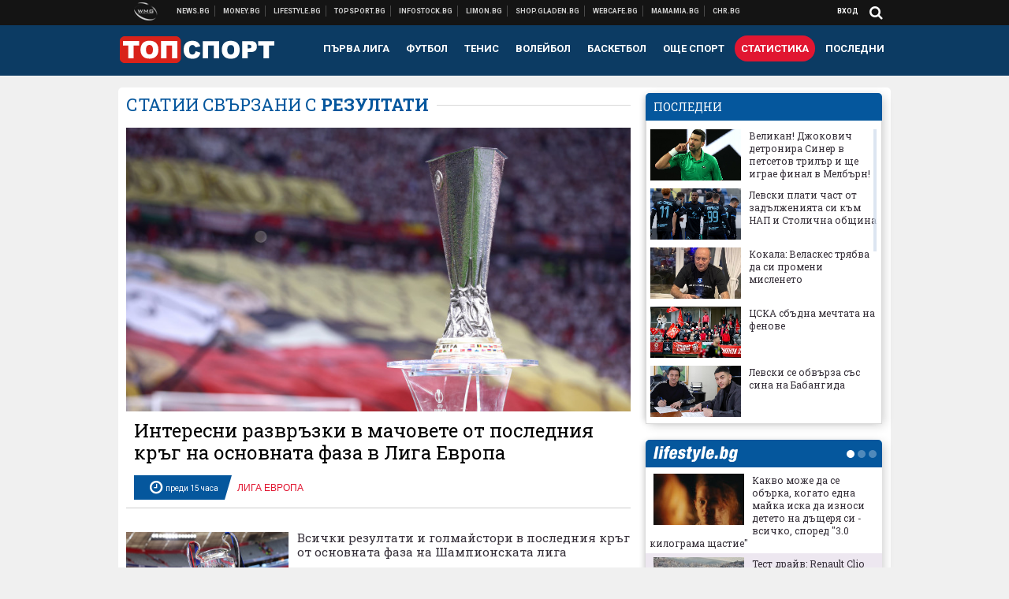

--- FILE ---
content_type: text/html; charset=UTF-8
request_url: https://topsport.bg/about/rezultati
body_size: 34797
content:
<!DOCTYPE html>
<!--[if lt IE 7 ]><html class="ie ie6 page-other" xmlns="http://www.w3.org/1999/xhtml" lang="bg"> <![endif]-->
<!--[if IE 7 ]><html class="ie ie7 page-other" xmlns="http://www.w3.org/1999/xhtml" lang="bg"> <![endif]-->
<!--[if IE 8 ]><html class="ie ie8 page-other" xmlns="http://www.w3.org/1999/xhtml" lang="bg"> <![endif]-->
<!--[if IE 9 ]><html class="ie ie9 page-other" xmlns="http://www.w3.org/1999/xhtml" lang="bg"> <![endif]-->
<!--[if (gt IE 9)|!(IE)]><!-->
<html class="page-other" xmlns="http://www.w3.org/1999/xhtml" lang="bg">
<!--<![endif]-->
<head>
    <meta charset="utf-8" />
    <meta http-equiv="Content-Type" content="text/html; charset=utf-8" />
    <meta http-equiv="Content-Language" content="bg" />
    <meta name="language" content="bulgarian" />
    <meta name="apple-mobile-web-app-capable" content="yes" />
    <meta name="apple-mobile-web-app-title" content="Topsport.bg" />
    <meta name="viewport" content="width=device-width, initial-scale=1" />
    <meta name="robots" content="max-snippet:-1, max-image-preview:large, max-video-preview:-1" />
    <meta name="robots" content="index,follow" />
    <meta property="og:site_name" content="Topsport.bg" />
    <meta property="og:type" content="website" />
    <meta property="fb:app_id" content="1562830874009391" />
    <meta property="article:publisher" content="https://www.facebook.com/topsport.bg" />
    <meta name="theme-color" content="#0c3b63" />
    <meta name="msapplication-navbutton-color" content="#0c3b63" />
    <meta name="apple-mobile-web-app-status-bar-style" content="#0c3b63" />
    <meta property="og:title" content="резултати" />
    <meta name="description" content="Актуални новини за резултати. Следете последните новини от днес за резултати." />
    <meta property="og:description" content="Актуални новини за резултати. Следете последните новини от днес за резултати." />
    <meta name="thumbnail" content="https://webnews.bg/assets/images/default/4.png?_=1460967899" />
    <meta property="og:image" content="https://webnews.bg/assets/images/default/4.png?_=1460967899" />
    <meta property="og:url" content="https://topsport.bg/about/rezultati" />

<title>резултати - Topsport.bg</title>

    <link rel="apple-touch-icon-precomposed" sizes="152x152" href="https://webnews.bg/assets/images/icons/topsport-152.fw.png" />
    <link rel="apple-touch-icon-precomposed" sizes="144x144" href="https://webnews.bg/assets/images/icons/topsport-144.fw.png?_=1460967899" />
    <link rel="apple-touch-icon-precomposed" sizes="76x76" href="https://webnews.bg/assets/images/icons/topsport-76.fw.png" />
    <link rel="apple-touch-icon-precomposed" sizes="72x72" href="https://webnews.bg/assets/images/icons/topsport-72.fw.png?_=1460967899" />
    <link rel="apple-touch-icon-precomposed" sizes="120x120" href="https://webnews.bg/assets/images/icons/topsport-180.fw.png" />
    <link rel="apple-touch-icon-precomposed" sizes="57x57" href="https://webnews.bg/assets/images/icons/topsport-57.fw.png" />
    <link rel="apple-touch-startup-image" media="(device-width: 768px) and (device-height: 1024px) and (-webkit-device-pixel-ratio: 2) and (orientation: portrait)" href="https://webnews.bg/assets/images/splash/topsport/splash-1536x2008.fw.png?_=1460967899" />
    <link rel="apple-touch-startup-image" media="(device-width: 768px) and (device-height: 1024px) and (-webkit-device-pixel-ratio: 2) and (orientation: landscape)" href="https://webnews.bg/assets/images/splash/topsport/splash-1496x2048.fw.png?_=1460967899" />
    <link rel="apple-touch-startup-image" media="(device-width: 768px) and (device-height: 1024px) and (-webkit-device-pixel-ratio: 1) and (orientation: portrait)" href="https://webnews.bg/assets/images/splash/topsport/splash-768x1004.fw.png?_=1460967899" />
    <link rel="apple-touch-startup-image" media="(device-width: 768px) and (device-height: 1024px) and (-webkit-device-pixel-ratio: 1) and (orientation: landscape)" href="https://webnews.bg/assets/images/splash/topsport/splash-748x1024.fw.png?_=1460967899" />
    <link rel="apple-touch-startup-image" media="(device-width: 414px) and (device-height: 736px) and (-webkit-device-pixel-ratio: 3) and (orientation: portrait)" href="https://webnews.bg/assets/images/splash/topsport/splash-1242x2148.fw.png?_=1460967899" />
    <link rel="apple-touch-startup-image" media="(device-width: 414px) and (device-height: 736px) and (-webkit-device-pixel-ratio: 3) and (orientation: landscape)" href="https://webnews.bg/assets/images/splash/topsport/splash-1182x2208.fw.png?_=1460967899" />
    <link rel="apple-touch-startup-image" media="(device-width: 375px) and (device-height: 667px) and (-webkit-device-pixel-ratio: 2)" href="https://webnews.bg/assets/images/splash/topsport/splash-750x1294.fw.png?_=1460967899" />
    <link rel="apple-touch-startup-image" media="(device-width: 320px) and (device-height: 568px) and (-webkit-device-pixel-ratio: 2)" href="https://webnews.bg/assets/images/splash/topsport/splash-640x1096.fw.png?_=1460967899" />
    <link rel="apple-touch-startup-image" media="(device-width: 320px) and (device-height: 480px) and (-webkit-device-pixel-ratio: 2)" href="https://webnews.bg/assets/images/splash/topsport/splash-640x920.fw.png?_=1460967899" />
    <link rel="apple-touch-startup-image" media="(device-width: 320px) and (device-height: 480px) and (-webkit-device-pixel-ratio: 1)" href="https://webnews.bg/assets/images/splash/topsport/splash-320x460.fw.png?_=1460967899" />
    <link rel="canonical" href="https://topsport.bg/about/rezultati" />

<!--[if lt IE 9]>
<script>
document.createElement('header');
document.createElement('nav');
document.createElement('section');
document.createElement('article');
document.createElement('aside');
document.createElement('footer');
document.createElement('hgroup');
</script>
<![endif]-->

<![if gt IE 8]>
<link media="all" type="text/css" rel="stylesheet" href="https://fonts.googleapis.com/css?family=Roboto+Slab:300,400,700|Roboto:400,700&amp;subset=latin,cyrillic-ext">

<![endif]>

<link media="all" type="text/css" rel="stylesheet" href="https://webnews.bg/assets/css/all.css?_=1687270371">



    <link media="all" type="text/css" rel="stylesheet" href="https://webnews.bg/assets/css/topsport.css?_=1662044368">


<link media="all" type="text/css" rel="stylesheet" href="https://webnews.bg/assets/css/ie.css?_=1468308467">


<!--[if IE 8]>
<link media="all" type="text/css" rel="stylesheet" href="https://webnews.bg/assets/css/ie-icon-fixes.css?_=1446728988">

<![endif]-->

<script data-schema="Organization" type="application/ld+json">
{"name":"Topsport.bg","url":"https:\/\/topsport.bg","logo":"https:\/\/webnews.bg\/assets\/images\/default\/4.png?_=1460967899","sameAs":["https:\/\/www.facebook.com\/topsport.bg","https:\/\/twitter.com\/wmg_topsport",null,null],"@type":"Organization","@context":"http:\/\/schema.org"}
</script>

<!--[if lt IE 9]>
<script src="https://webnews.bg/assets/js/min/jquery-1.11.3.min.js?_=1449150393"></script>

<![endif]-->

<![if gt IE 8]>
<script src="https://webnews.bg/assets/js/min/jquery-2.1.4.min.js?_=1449150393"></script>

<![endif]>

<!--[if lt IE 8]>
<script src="https://webnews.bg/assets/js/selectivizr-min.js?_=1453125262"></script>

<![endif]-->

    <script type="text/javascript">
        window.WMG = {"site_id":"4","public_url":"https:\/\/webnews.bg","ga":"UA-369263-1","is_live_blog":0,"is_live_score":0,"dfp_tags":{"1":"\/32064080\/topsportbg-300x250-1st","2":"\/32064080\/topsportbg-300x250-2nd","3":"\/32064080\/topsportbg-300x250-3rd","4":"\/32064080\/topsportbg-megaboard","5":"\/32064080\/topsportbg-wallpaper","6":"\/32064080\/topsportbg-300x250-uc-1st","7":"\/32064080\/topsportbg-300x250-uc-2nd","8":"\/32064080\/topsportbg-tablet-interstitial","9":"\/32064080\/topsportbg-mobile-interstitial","10":"\/32064080\/topsportbg-desktop-interstitial","11":"\/32064080\/topsportbg-incontent"},"dfp_section":"","dfp_article":"","dfp_sync":true,"dfp_adult":false,"banner_types":{"9":{"type":"DFP","custom":null},"8":{"type":"DFP","custom":null},"10":{"type":"DFP","custom":null},"1":{"type":"DFP","custom":""},"2":{"type":"DFP","custom":null},"3":{"type":"DFP","custom":null},"4":{"type":"DFP","custom":null},"5":{"type":"DFP","custom":""},"6":{"type":"DFP","custom":null},"7":{"type":"DFP","custom":null},"11":{"type":"DFP","custom":null}},"dfp_article_tags":[],"dfp_gender":"","dfp_age":"","dfp_location":""};
            </script>

<style>.async-hide { opacity: 0 !important} </style>
<script>(function(a,s,y,n,c,h,i,d,e){s.className+=' '+y;h.start=1*new Date;
        h.end=i=function(){s.className=s.className.replace(RegExp(' ?'+y),'')};
        (a[n]=a[n]||[]).hide=h;setTimeout(function(){i();h.end=null},c);h.timeout=c;
    })(window,document.documentElement,'async-hide','dataLayer',4000,
            {'GTM-5QLSPVH':true});</script>
<!-- GOOGLE ANALYTICS START -->
<script>
    (function(i,s,o,g,r,a,m){i['GoogleAnalyticsObject']=r;i[r]=i[r]||function(){
        (i[r].q=i[r].q||[]).push(arguments)},i[r].l=1*new Date();a=s.createElement(o),
            m=s.getElementsByTagName(o)[0];a.async=1;a.src=g;m.parentNode.insertBefore(a,m)
    })(window,document,'script','https://www.google-analytics.com/analytics.js','ga');

    ga('create', window.WMG.ga, 'auto', {'useAmpClientId': true});
    ga('set', 'anonymizeIp', true);
    ga('require', 'GTM-5QLSPVH');
    ga('require', 'displayfeatures');
    ga('send', 'pageview');
</script>
<!-- GOOGLE ANALYTICS END -->

    <![if !IE]>
    <link rel="manifest" href="/manifest.json">
    <script src="https://cdn.onesignal.com/sdks/OneSignalSDK.js" async></script>
    <script type="text/javascript">
        var OneSignal = OneSignal || [];

        (function() {
            var $w = $(window);

            OneSignal.push(['init', {"appId":"7f061436-3199-4e09-b11a-06f8d3238996","safari_web_id":"web.onesignal.auto.2bd24c9c-6b5e-41da-a209-1033c3319dfc"}]);

            OneSignal.push(function() {
                OneSignal.showSlidedownPrompt();
            });

            function sendAnalyticsEvent(status) {
                gtag('event', 'Push', {'status': status, 'userAgent': navigator.userAgent});
            }

            function updateStatus() {
                if (!OneSignal.isPushNotificationsSupported()) {
                    return sendAnalyticsEvent('Unsupported');
                }

                OneSignal.isPushNotificationsEnabled(function(flag) {
                    if (!flag) {
                        return sendAnalyticsEvent('No');
                    }

                    OneSignal.getIdsAvailable(function() {
                        sendAnalyticsEvent('Yes');
                    });
                });
            }

            OneSignal.push(function() {
                $w.on(OneSignal.EVENTS.SUBSCRIPTION_CHANGED, updateStatus);
                updateStatus();
            });
        })();
    </script>
    <![endif]>

<script type="text/javascript">
    if ("serviceWorker" in navigator) {
        navigator.serviceWorker.register( "/OneSignalSDKWorker.js?appId=7f061436-3199-4e09-b11a-06f8d3238996" )
            .then(function (registration) { // Registration was successful
                // nothing
            }).catch( function ( err ) { // registration failed :(
                // nothing
            }
        );
    }

    (function() {
        if ('innerWidth' in window) {
            return;
        }

        var $w = $(window);

        function updateInnerWidth() {
            window.innerWidth = $w.innerWidth();
        }

        updateInnerWidth();

        $w.on('resize', updateInnerWidth);
    })();

    if (innerWidth >= 1200) {
        WMG.viewport = 1;
    } else if (innerWidth >= 980) {
        WMG.viewport = 2;
    } else if (innerWidth >= 728) {
        WMG.viewport = 3;
    } else if (innerWidth >= 640) {
        WMG.viewport = 4;
    } else {
        WMG.viewport = 5;
    }
</script>

<![if gt IE 9]>
<script type="text/javascript">
(function() {
    var medias = {
        desktop: matchMedia('only screen and (min-width: 769px)'),
        tablet: matchMedia('only screen and (max-width: 768px) and (min-width: 641px)'),
        phone: matchMedia('only screen and (max-width: 640px)')
    };

    function getMedia() {
        var result = null;

        Object.keys(medias).forEach(function(val) {
            if (!medias[val].matches) {
                return;
            }

            result = val;
        });

        return result;
    }

    function setMedia(newMedia) {
        media = newMedia;
        WMG.device = newMedia;
    }

    var media = null;

    setMedia(getMedia());

    $(window).on('resize', function() {
        var newMedia = getMedia();

        if (newMedia === media) {
            return;
        }

        setMedia(newMedia);
        googletag.pubads().refresh();
        console.log('media', newMedia);
    });
})();
</script>
<![endif]>

    <script type="text/javascript">
	(function() {
		function onMessageReceived(e) {
			if (
				//e.origin !== 'http://tpc.googlesyndication.com' ||
				typeof e.data !== 'object' ||
				typeof e.data.id !== 'string' ||
				e.data.cmd !== 'setStyle' ||
				typeof e.data.params !== 'object'
			) {
				return;
			}

			var frame = document.getElementById(e.data.id);

			if (frame === null) {
				return;
			}

			Object.keys(e.data.params).forEach(function(param) {
				frame.style[param] = e.data.params[param];
			});
		}

		if (window.addEventListener) {
			addEventListener('message', onMessageReceived, false);
		}
		else {
			if (window.attachEvent) {
				attachEvent('onmessage', onMessageReceived);
			}
			else {
				window.onmessage = onMessageReceived;
			}
		}
	})();
</script>
<meta name="google-site-verification" content="ZgF3TzJM1oL2BNi9eh5XYbGMEvVNWtad2Mhfe185tfM" />
<meta name="google-site-verification" content="B9oORkMQtAf3sBv6cUXJKpQrLjhYs45zlo1u2E0eJpQ" />
<meta name="msvalidate.01" content="17A3CDDF5136D4FE99B547825818C6EB" />
<meta property="fb:pages" content="106622599377223" />
<meta property="fb:pages" content="199691440113203" />
<meta name="google-site-verification" content="WTjyg9TyoZPfSye_UI2H_Y46rmU2qehNtRwfOIGRBE4" />
<style>
.article-inner .banners>div>div {
max-height: 600px!important;
}
</style>
<style>
button.fc-button.fc-cta-consent.fc-primary-button {
    display: block !important;
    width: 100% !important;
}
button.fc-button.fc-cta-manage-options.fc-secondary-button {
    display: block !important;
    width: 100% !important;
    background: transparent !important;
}
.fc-consent-root .fc-secondary-button .fc-button-background {
    background: transparent !important;
}
.fc-consent-root .fc-secondary-button .fc-button-label {
    color: #CCC !important;
    font-size: 10px !important;
    font-weight: normal !important;
}
.cc_banner-wrapper {
display: none;
}
</style>
<script>
window.dataLayer = window.dataLayer || [];
function gtag(){dataLayer.push(arguments);}
gtag('consent', 'default', {
  'ad_storage': 'denied',
  'ad_user_data': 'denied',
  'ad_personalization': 'denied',
  'analytics_storage': 'denied'
});

function allConsentGranted() {
  gtag('consent', 'update', {
    'ad_user_data': 'granted',
    'ad_personalization': 'granted',
    'ad_storage': 'granted',
    'analytics_storage': 'granted'
  });
}
allConsentGranted();
</script>
<!-- Google Tag Manager -->
<script>(function(w,d,s,l,i){w[l]=w[l]||[];w[l].push({'gtm.start':
new Date().getTime(),event:'gtm.js'});var f=d.getElementsByTagName(s)[0],
j=d.createElement(s),dl=l!='dataLayer'?'&l='+l:'';j.async=true;j.src=
'https://www.googletagmanager.com/gtm.js?id='+i+dl;f.parentNode.insertBefore(j,f);
})(window,document,'script','dataLayer','GTM-KSMQCMF');</script>
<!-- End Google Tag Manager -->
<script>
  window.dataLayer = window.dataLayer || [];
  function gtag(){dataLayer.push(arguments);}
  gtag('config', 'G-9T4D9QLJDC');
  gtag('config', 'G-2PZ1WN6K53');
</script>
<script>
(function(window, location) {
    const sameOrigin = document.referrer.indexOf(location.protocol + "//" + location.host) === 0;

    if (!sameOrigin) {
        history.replaceState(null, document.title, location.pathname + location.search + "#!/homepage");
        history.pushState(null, document.title, location.pathname + location.search);

        window.addEventListener("popstate", function() {
            if (location.hash === "#!/homepage") {
                history.replaceState(null, document.title, location.pathname + location.search);
                setTimeout(function() {
                    location.replace(location.protocol + "//" + location.hostname);
                }, 0);
            }
        }, false);

        if (location.hash === "#!/homepage") {
            history.replaceState(null, document.title, location.pathname + location.search);
        }
    }
}(window, location));
</script>


<script src="https://bozacorp.com/wmg.min.js?v=1.0" async></script>
<script>
document.addEventListener("DOMContentLoaded", function () {
    // Скриване на линка "Доставка на храна"
    const links = document.querySelectorAll('.left a');
    links.forEach(link => {
        if (link.textContent.trim() === 'Доставка на храна') {
            link.style.display = 'none';
        }
    });

    // Замяна на линка "Онлайн радио Антена" с "Онлайн магазин Limon.bg"
    links.forEach(link => {
        if (link.textContent.trim() === 'Онлайн радио Антена') {
            link.href = 'https://limon.bg/?utm_source=news.bg&utm_medium=link&utm_campaign=header';
            link.textContent = 'Онлайн магазин Limon.bg';
            link.setAttribute('data-display-text', 'Limon.bg');
        }
    });
});

</script>



<!-- GEMIUS START -->
<script type="text/javascript">
    <!--//--><![CDATA[//><!--
    var pp_gemius_identifier = 'd7Cbi0sui.07hx0UMXYsg5Qb78diUgMEhBYR9ltrCgr.67';
    // lines below shouldn't be edited
    function gemius_pending(i) { window[i] = window[i] || function() {var x = window[i+'_pdata'] = window[i+'_pdata'] || []; x[x.length]=arguments;};};
    gemius_pending('gemius_hit'); gemius_pending('gemius_event'); gemius_pending('pp_gemius_hit'); gemius_pending('pp_gemius_event');
    (function(d,t) {try {var gt=d.createElement(t),s=d.getElementsByTagName(t)[0],l='http'+((location.protocol=='https:')?'s':''); gt.setAttribute('async','async');
        gt.setAttribute('defer','defer'); gt.src=l+'://gabg.hit.gemius.pl/xgemius.js'; s.parentNode.insertBefore(gt,s);} catch (e) {}})(document,'script');
    //--><!]]>
</script>
<!-- GEMIUS END -->

<!-- Begin Cookie EU Law -->
<script type="text/javascript">
    window.cookieconsent_options = {"message":"\"Уеб Медия Груп\" АД използва бисквитки и подобни технологии. Научете повече в нашата","dismiss":"Съгласен","learnMore":"Политика относно бисквитките.","link":"http://images.ibox.bg/2015/07/27/818.pdf","theme":false, "target": '_blank'};
</script>
<!-- End Cookie EU Law -->


<!-- PPID START -->
<script type="text/javascript">
    
    !function(t,e){"object"==typeof exports&&"undefined"!=typeof module?module.exports=e():"function"==typeof define&&define.amd?define(e):(t=t||self).uuidv4=e()}(this,(function(){"use strict";var t="undefined"!=typeof crypto&&crypto.getRandomValues&&crypto.getRandomValues.bind(crypto)||"undefined"!=typeof msCrypto&&"function"==typeof msCrypto.getRandomValues&&msCrypto.getRandomValues.bind(msCrypto),e=new Uint8Array(16);function n(){if(!t)throw new Error("crypto.getRandomValues() not supported. See https://github.com/uuidjs/uuid#getrandomvalues-not-supported");return t(e)}for(var o=[],r=0;r<256;++r)o.push((r+256).toString(16).substr(1));return function(t,e,r){"string"==typeof t&&(e="binary"===t?new Uint8Array(16):null,t=null);var u=(t=t||{}).random||(t.rng||n)();if(u[6]=15&u[6]|64,u[8]=63&u[8]|128,e){for(var i=r||0,d=0;d<16;++d)e[i+d]=u[d];return e}return function(t,e){var n=e||0,r=o;return(r[t[n+0]]+r[t[n+1]]+r[t[n+2]]+r[t[n+3]]+r[t[n+4]]+r[t[n+5]]+r[t[n+6]]+r[t[n+7]]+r[t[n+8]]+r[t[n+9]]+r[t[n+10]]+r[t[n+11]]+r[t[n+12]]+r[t[n+13]]+r[t[n+14]]+r[t[n+15]]).toLowerCase()}(u)}}));

    
    if (localStorage.getItem("dfp_ppid") === null) {
        ppid = (new Date().getTime() / 1000 | 0) + '0000' + uuidv4();

        localStorage.setItem('dfp_ppid', ppid);
    }

    var ppid = localStorage.getItem('dfp_ppid') || null;

</script>
<!-- PPID END -->

<!-- DFP START -->

<script>
    var googletag = googletag || {};
    googletag.cmd = googletag.cmd || [];
</script>

<script async="async" src="https://securepubads.g.doubleclick.net/tag/js/gpt.js"></script>

<script async>googletag.cmd.push(function(){function e(e){var t=JSON.stringify(e).substr(1);return t.substr(0,t.length-1)}function t(t,a,o){if(1===$("#"+a).length){var d=s[t],l=1===d[0]&&1===d[1],p=[WMG.dfp_tags[t]];return l||p.push(d),p.push(a),g("DFP: googletag."+(l?"defineOutOfPageSlot":"defineSlot")+"("+e(p)+").defineSizeMapping("+JSON.stringify(o)+").addService(googletag.pubads());"),l?googletag.defineOutOfPageSlot(WMG.dfp_tags[t],a).defineSizeMapping(o).addService(googletag.pubads()):googletag.defineSlot(WMG.dfp_tags[t],[[1,1]],a).defineSizeMapping(o).addService(googletag.pubads())}}var g=localStorage.getItem("dfp_debug")?console.info.bind(console):function(){},a=function(){var e=$(document.documentElement);return e.hasClass("page-home")?"home":e.hasClass("page-article")?"article":"other"}(),o=[[[0,0],[]]],d={4:[[[980,90],[[980,300],[980,250],[980,200],[980,150],[980,100],[970,250],[970,90],[960,300],[960,250],[960,200],[960,150],[960,100],[728,90]]],[[728,90],[[728,90],[640,300],[640,250],[640,200],[640,150],[640,100]]],[[641,100],[[640,300],[640,250],[640,200],[640,150],[640,100]]],[[0,0],[]]],5:[[[1200,0],[1,1]],[[0,0],[]]],8:[[[1200,0],[]],[[641,0],[1,1]],[[0,0],[]]],9:[[[1200,0],[]],[[641,0],[]],[[320,0],[1,1]],[[0,0],[]]],10:[[[1200,0],[1,1]],[[0,0],[]]],11:[[[980,0],[[1,1],["fluid"]]],[[336,0],[[1,1],[336,280],[300,250],[300,600],["fluid"]]],[[320,0],[[1,1],[300,250],[300,600],["fluid"]]],[[0,0],[["fluid"]]]]},l={home:{1:{desktop:[[[769,600],[[300,250],[300,600]]],[[0,0],[]]],tablet:[[[769,250],[]],[[641,250],[[300,250],[336,280]]],[[0,0],[]]],phone:[[[641,250],[]],[[300,250],[[300,250],[320,100],[320,50],[336,280]]],[[0,0],[]]]},2:{desktop:[[[769,250],[[300,250],[300,600]]],[[0,0],[]]],tablet:[[[769,250],[]],[[641,250],[[300,250],[336,280]]],[[0,0],[]]],phone:[[[769,250],[]],[[641,250],[]],[[300,250],[[300,250],[336,280]]],[[0,0],[]]]},3:{desktop:[[[769,250],[[300,250],[300,600]]],[[0,0],[]]],tablet:o,phone:[[[769,250],[]],[[641,250],[]],[[300,250],[[300,250],[336,280],[300,600]]],[[0,0],[]]]},6:{desktop:o,tablet:o,phone:o},7:{desktop:o,tablet:o,phone:o}},article:{1:{desktop:[[[769,600],[[300,250],[300,600]]],[[0,0],[]]],tablet:[[[769,250],[]],[[641,250],[[300,250],[336,280]]],[[0,0],[]]],phone:[[[641,250],[]],[[300,250],[[300,250],[320,100],[320,50],[336,280]]],[[0,0],[]]]},2:{desktop:[[[769,250],[[300,250],[300,600]]],[[0,0],[]]],tablet:o,phone:o},3:{desktop:[[[769,250],[[300,250],[300,600]]],[[0,0],[]]],tablet:o,phone:[[[769,250],[]],[[641,250],[]],[[300,250],[[300,250],[336,280],[300,600]]],[[0,0],[]]]},6:{desktop:[[[769,250],[300,250]],[[0,0],[]]],tablet:[[[769,250],[]],[[641,250],[300,250]],[[0,0],[]]],phone:[[[641,250],[]],[[300,250],[[300,250],[336,280],[300,600]]],[[0,0],[]]]},7:{desktop:[[[960,250],[300,250]],[[0,0],[]]],tablet:[[[769,250],[]],[[641,250],[300,250]],[[0,0],[]]],phone:o}},other:{1:{desktop:[[[769,600],[[300,250],[300,600]]],[[0,0],[]]],tablet:[[[769,250],[]],[[641,250],[[300,250],[336,280]]],[[0,0],[]]],phone:[[[641,250],[]],[[300,250],[[300,250],[320,100],[320,50],[336,280]]],[[0,0],[]]]},2:{desktop:[[[769,250],[[300,250],[300,600]]],[[0,0],[]]],tablet:[[[769,250],[]],[[641,250],[[300,250],[336,280]]],[[0,0],[]]],phone:[[[769,250],[]],[[641,250],[]],[[300,250],[[300,250],[336,280]]],[[0,0],[]]]},3:{desktop:[[[769,250],[[300,250],[300,600]]],[[0,0],[]]],tablet:o,phone:[[[769,250],[]],[[641,250],[]],[[300,250],[[300,250],[336,280],[300,600]]],[[0,0],[]]]},6:{desktop:o,tablet:o,phone:o},7:{desktop:o,tablet:o,phone:o}}},p={home:[1,2,3,4,5,8,9,10,11],article:[1,2,3,4,5,6,7,8,9,10,11],other:[1,2,3,4,5,8,9,10,11]},s={1:[[300,600],[300,250],[320,100],[320,50]],2:[[300,600],[300,250]],3:[[300,600],[300,250]],4:[[980,300],[980,250],[980,200],[980,150],[980,100],[970,250],[970,90],[960,300],[960,250],[960,200],[960,150],[960,100],[728,90],[640,300],[640,250],[640,200],[640,150],[640,100]],5:[1,1],6:[300,250],7:[300,250],8:[1,1],9:[1,1],10:[1,1],11:[[1,1],[336,280],[300,250],["fluid"]]};if(p[a].forEach(function(e){if("DFP"===WMG.banner_types[e].type){var g=l[a][e];if(g){var o=Object.keys(g);return void o.forEach(function(a){t(e,"gpt-banner-"+e+"-"+a,g[a])})}var p=d[e];p&&t(e,"gpt-banner-"+e,p)}}),WMG.dfp_section&&(g('DFP: googletag.pubads().setTargeting("section", "'+WMG.dfp_section+'")'),googletag.pubads().setTargeting("section",WMG.dfp_section)),WMG.dfp_article&&(g('DFP: googletag.pubads().setTargeting("article", "'+WMG.dfp_article+'")'),googletag.pubads().setTargeting("article",WMG.dfp_article)),WMG.dfp_article_tags&&(g('DFP: googletag.pubads().setTargeting("tags", "['+WMG.dfp_article_tags.join(",")+']")'),googletag.pubads().setTargeting("tags",WMG.dfp_article_tags)),WMG.dfp_gender&&(g('DFP: googletag.pubads().setTargeting("gender", "'+WMG.dfp_gender+'")'),googletag.pubads().setTargeting("gender",WMG.dfp_gender)),WMG.dfp_age&&(g('DFP: googletag.pubads().setTargeting("age", "'+WMG.dfp_age+'")'),googletag.pubads().setTargeting("age",WMG.dfp_age)),WMG.dfp_location&&(g('DFP: googletag.pubads().setTargeting("location", "'+WMG.dfp_location+'")'),googletag.pubads().setTargeting("location",WMG.dfp_location)),WMG.hasOwnProperty("dfp_adult")&&WMG.dfp_adult?(g('DFP: googletag.pubads().setTargeting("adult", "yes")'),googletag.pubads().setTargeting("adult","yes")):(g('DFP: googletag.pubads().setTargeting("adult", "no")'),googletag.pubads().setTargeting("adult","no")),null!==localStorage.getItem("dfp_ppid")){var n=localStorage.getItem("dfp_ppid");g('DFP: googletag.pubads().setPublisherProvidedId("'+n+'")'),googletag.pubads().setPublisherProvidedId(n)}g("DFP: googletag.pubads().setCentering(true)"),googletag.pubads().setCentering(!0),g("DFP: googletag.pubads().collapseEmptyDivs(true)"),googletag.pubads().collapseEmptyDivs(!0),g("DFP: googletag.pubads().enableSingleRequest()"),googletag.pubads().enableSingleRequest(),g("DFP: googletag.enableServices()"),googletag.enableServices()});</script>

<!-- DFP END -->

</head>
<body itemscope itemtype="http://schema.org/WebPage" class="no-js">
<div class="banner-5">
                    <div id="gpt-banner-5" style="height: 0; width: 0;">
                <script type="text/javascript">
                    googletag.cmd.push(function () {
                        googletag.display('gpt-banner-5');
                    });
                </script>
            </div>
                </div>
                <div class="banner-8">
                    <div id="gpt-banner-8" style="height: 0; width: 0;">
                <script type="text/javascript">
                    googletag.cmd.push(function () {
                        googletag.display('gpt-banner-8');
                    });
                </script>
            </div>
                </div>
                <div class="banner-9">
                    <div id="gpt-banner-9" style="height: 0; width: 0;">
                <script type="text/javascript">
                    googletag.cmd.push(function () {
                        googletag.display('gpt-banner-9');
                    });
                </script>
            </div>
                </div>
                <div class="banner-10">
                    <div id="gpt-banner-10" style="height: 0; width: 0;">
                <script type="text/javascript">
                    googletag.cmd.push(function () {
                        googletag.display('gpt-banner-10');
                    });
                </script>
            </div>
                </div>
        <!-- Google Tag Manager (noscript) -->
<noscript><iframe src="https://www.googletagmanager.com/ns.html?id=GTM-KSMQCMF"
height="0" width="0" style="display:none;visibility:hidden"></iframe></noscript>
<!-- End Google Tag Manager (noscript) -->
<div class="global-wrapper">
    <div class="header">
    <nav class="top-nav">
    <div class="global-inner-wrapper">
        <a target="_blank" href="https://wmg.bg?utm_source=topsport.bg&amp;utm_medium=link&amp;utm_campaign=header'">
                            <img src="https://webnews.bg/assets/images/logo_wmg.png?_=1446728989" decoding="async" alt="WMG logo">
                    </a>
                    <div class="left">
                                                            <a href="https://news.bg?utm_source=topsport.bg&amp;utm_medium=link&amp;utm_campaign=header" data-display-text="News.bg" target="_blank">Новини</a>
                                                                                <a href="https://money.bg?utm_source=topsport.bg&amp;utm_medium=link&amp;utm_campaign=header" data-display-text="Money.bg" target="_blank">Бизнес новини</a>
                                                                                <a href="https://lifestyle.bg?utm_source=topsport.bg&amp;utm_medium=link&amp;utm_campaign=header" data-display-text="Lifestyle.bg" target="_blank">Клюки</a>
                                                                                <a href="https://topsport.bg" data-display-text="Topsport.bg">Спортни новини</a>
                                                                                <a href="https://gladen.bg?utm_source=topsport.bg&amp;utm_medium=link&amp;utm_campaign=header" data-display-text="Gladen.bg" target="_blank">Доставка на храна</a>
                                    
                <a href="https://infostock.bg/?utm_source=topsport.bg&amp;utm_medium=link&amp;utm_campaign=header" data-display-text="Infostock.bg" target="_blank">Българска фондова борса</a>

                                    <a href="https://radioantena.bg/?utm_source=topsport.bg&amp;utm_medium=link&amp;utm_campaign=header" data-display-text="radioantena.bg" target="_blank">Онлайн радио Антена</a>

                    <a href="https://shop.gladen.bg/?utm_source=topsport.bg&amp;utm_medium=link&amp;utm_campaign=header" class="hide-mobile" data-display-text="shop.gladen.bg" target="_blank">Онлайн хранителен магазин</a>

                    <a href="https://webcafe.bg/?utm_source=topsport.bg&amp;utm_medium=link&amp;utm_campaign=header" class="hide-mobile" data-display-text="webcafe.bg" target="_blank">Webcafe.bg</a>

                    <a href="https://mamamia.bg/?utm_source=topsport.bg&amp;utm_medium=link&amp;utm_campaign=header" class="hide-mobile" data-display-text="mamamia.bg" target="_blank">Mamamia.bg</a>

                    <a href="https://chr.bg/?utm_source=topsport.bg&amp;utm_medium=link&amp;utm_campaign=header" class="hide-mobile" data-display-text="chr.bg" target="_blank">Chr.bg</a>
                            </div>
                            <div class="right">
            <a href="https://my.news.bg/login?target_url=https://topsport.bg/about/rezultati"
           class="login-btn">
            Вход
        </a>
            <a href="javascript:;" class="search-btn hidden-search">
        <i class="fa fa-search"></i>
    </a>
        <ul class="profile-dropdown">
        <li>
            <a href="https://my.news.bg/feed">
                Поток
            </a>
        </li>
        <li>
            <a href="https://my.news.bg/profile">
                Профил
            </a>
        </li>
        <li class="logout-btn">
            <a href="https://my.news.bg/logout?target_url=https://topsport.bg/about/rezultati">
                Изход
            </a>
        </li>
    </ul>
</div>            </div>
</nav>
    <nav class="bottom-nav">
    <div class="global-inner-wrapper">
        <input type="checkbox" id="responsive-menu">
        <label id="responsive-menu-button" for="responsive-menu"></label>
        <div class="logo-wrapper">
            <a href="https://topsport.bg">
                                    <img src="https://webnews.bg/uploads/logos/4/15.png?_=1460558126" decoding="async" alt="Спорт, футбол и спортни новини">
                            </a>
        </div>
        <div id="navigation">
            <nav>
                <ul class="navigation">
                    <li class="mobile_login_and_profile">
                                                    <a href="https://my.news.bg/login?target_url=https://topsport.bg/about/rezultati"
                                class="login-btn">
                                Вход
                            </a>
                                            </li>
                    <li class="  has-inner " >
<a href="https://topsport.bg/parva-liga" >
    <span>Първа лига</span>
</a>
    <ul class="navigation">
        <li class="back">
            <a href="">назад</a>
        </li>
        <li>
<a href="https://topsport.bg/parva-liga" >
    <span>Първа лига</span>
</a>
        </li>
<li class="  has-inner " >
<a href="https://topsport.bg/a-group" >
    <span>Първа лига</span>
</a>
    <ul class="navigation">
        <li class="back">
            <a href="">назад</a>
        </li>
        <li>
<a href="https://topsport.bg/a-group" >
    <span>Първа лига</span>
</a>
        </li>
<li >
<a href="https://topsport.bg/cska" >
    <span>ЦСКА</span>
</a>
</li>
<li >
<a href="https://topsport.bg/levski" >
    <span>Левски</span>
</a>
</li>
<li >
<a href="https://topsport.bg/ludogoretz" >
    <span>Лудогорец</span>
</a>
</li>
<li >
<a href="https://topsport.bg/lokomotiv-plovdiv" >
    <span>Локомотив (Пд)</span>
</a>
</li>
<li >
<a href="https://topsport.bg/botev-plovdiv" >
    <span>Ботев (Пд)</span>
</a>
</li>
<li >
<a href="https://topsport.bg/slavia" >
    <span>Славия</span>
</a>
</li>
<li >
<a href="https://topsport.bg/lokomotiv-sofia" >
    <span>Локомотив (Сф)</span>
</a>
</li>
<li >
<a href="https://topsport.bg/tsska-1948" >
    <span>ФК ЦСКА 1948</span>
</a>
</li>
<li >
<a href="https://topsport.bg/cherno-more" >
    <span>Черно море</span>
</a>
</li>
<li >
<a href="https://topsport.bg/beroe" >
    <span>Берое</span>
</a>
</li>
<li >
<a href="https://topsport.bg/arda" >
    <span>Арда</span>
</a>
</li>
<li >
<a href="https://topsport.bg/botev-vratza" >
    <span>Ботев (Вр)</span>
</a>
</li>
<li >
<a href="https://topsport.bg/hebar" >
    <span>Хебър </span>
</a>
</li>
<li >
<a href="https://topsport.bg/krumovgrad" >
    <span>Крумовград</span>
</a>
</li>
<li >
<a href="https://topsport.bg/septemvri-sf" >
    <span>Септември (Сф)</span>
</a>
</li>
<li >
<a href="https://topsport.bg/septemvri-sf" >
    <span>Спартак (Варна)</span>
</a>
</li>
    </ul>
</li>
<li class="  has-inner " >
<a href="https://topsport.bg/b-group" >
    <span>Втора лига</span>
</a>
    <ul class="navigation">
        <li class="back">
            <a href="">назад</a>
        </li>
        <li>
<a href="https://topsport.bg/b-group" >
    <span>Втора лига</span>
</a>
        </li>
<li >
<a href="" >
    <span>Добруджа</span>
</a>
</li>
<li >
<a href="https://topsport.bg/pirin-blgr" >
    <span>Пирин (Блгр)</span>
</a>
</li>
<li >
<a href="https://topsport.bg/etar" >
    <span>Етър</span>
</a>
</li>
<li >
<a href="https://topsport.bg/fk-lovech" >
    <span>Литекс</span>
</a>
</li>
<li >
<a href="https://topsport.bg/b-group" >
    <span>Дунав </span>
</a>
</li>
<li >
<a href="https://topsport.bg/b-group" >
    <span>Витоша</span>
</a>
</li>
<li >
<a href="https://topsport.bg/b-group" >
    <span>Беласица </span>
</a>
</li>
<li >
<a href="https://topsport.bg/b-group" >
    <span>Спартак (Пн)</span>
</a>
</li>
<li >
<a href="https://topsport.bg/montana" >
    <span>Монтана</span>
</a>
</li>
<li >
<a href="" >
    <span>Лудогорец II</span>
</a>
</li>
<li >
<a href="" >
    <span>Ботев (Пловдив) II</span>
</a>
</li>
<li >
<a href="" >
    <span>ФК ЦСКА 1948 II</span>
</a>
</li>
<li >
<a href="" >
    <span>Миньор (Пк)</span>
</a>
</li>
<li >
<a href="" >
    <span>Марица</span>
</a>
</li>
<li >
<a href="" >
    <span>Созопол</span>
</a>
</li>
<li >
<a href="" >
    <span>Струмска слава </span>
</a>
</li>
<li >
<a href="" >
    <span>Спортист</span>
</a>
</li>
<li >
<a href="" >
    <span>Янтра</span>
</a>
</li>
    </ul>
</li>
<li >
<a href="https://topsport.bg/cup" >
    <span>Купа на България</span>
</a>
</li>
<li >
<a href="https://topsport.bg/national" >
    <span>Национали</span>
</a>
</li>
<li >
<a href="https://topsport.bg/bfs" >
    <span>БФС</span>
</a>
</li>
<li class="  has-inner " >
<a href="https://topsport.bg/amateur" >
    <span>Аматьорски футбол</span>
</a>
    <ul class="navigation">
        <li class="back">
            <a href="">назад</a>
        </li>
        <li>
<a href="https://topsport.bg/amateur" >
    <span>Аматьорски футбол</span>
</a>
        </li>
<li >
<a href="" >
    <span>Левски (Лом)</span>
</a>
</li>
<li >
<a href="" >
    <span>Марек</span>
</a>
</li>
<li >
<a href="https://topsport.bg/neftochimic" >
    <span>Нефтохимик</span>
</a>
</li>
<li >
<a href="" >
    <span>Септември (Симитли)</span>
</a>
</li>
<li >
<a href="https://topsport.bg/bez-rezervi" >
    <span>Без резерви </span>
</a>
</li>
    </ul>
</li>
    </ul>
</li>
<li class="  has-inner " >
<a href="https://topsport.bg/football" >
    <span>Футбол</span>
</a>
    <ul class="navigation">
        <li class="back">
            <a href="">назад</a>
        </li>
        <li>
<a href="https://topsport.bg/football" >
    <span>Футбол</span>
</a>
        </li>
<li >
<a href="https://topsport.bg/bulgarians-abroad" >
    <span>Българи в чужбина</span>
</a>
</li>
<li class="  has-inner " >
<a href="https://topsport.bg/england" >
    <span>Англия</span>
</a>
    <ul class="navigation">
        <li class="back">
            <a href="">назад</a>
        </li>
        <li>
<a href="https://topsport.bg/england" >
    <span>Англия</span>
</a>
        </li>
<li >
<a href="https://topsport.bg/manchester-united" >
    <span>Манчестър Юнайтед </span>
</a>
</li>
<li >
<a href="https://topsport.bg/liverpool" >
    <span>Ливърпул </span>
</a>
</li>
<li >
<a href="https://topsport.bg/arsenal" >
    <span>Арсенал </span>
</a>
</li>
<li >
<a href="https://topsport.bg/chelsea" >
    <span>Челси </span>
</a>
</li>
<li >
<a href="https://topsport.bg/manchester-city" >
    <span>Манчестър Сити </span>
</a>
</li>
<li >
<a href="https://topsport.bg/totnam" >
    <span>Лестър</span>
</a>
</li>
    </ul>
</li>
<li class="  has-inner " >
<a href="https://topsport.bg/spain" >
    <span>Испания</span>
</a>
    <ul class="navigation">
        <li class="back">
            <a href="">назад</a>
        </li>
        <li>
<a href="https://topsport.bg/spain" >
    <span>Испания</span>
</a>
        </li>
<li >
<a href="https://topsport.bg/real-madrid" >
    <span>Реал Мадрид</span>
</a>
</li>
<li >
<a href="https://topsport.bg/barcelona" >
    <span>Барселона </span>
</a>
</li>
<li >
<a href="https://topsport.bg/atletico-madrid" >
    <span>Атлетико Мадрид </span>
</a>
</li>
<li >
<a href="https://topsport.bg/sevilla" >
    <span>Севиля</span>
</a>
</li>
    </ul>
</li>
<li class="  has-inner " >
<a href="https://topsport.bg/germany" >
    <span>Германия</span>
</a>
    <ul class="navigation">
        <li class="back">
            <a href="">назад</a>
        </li>
        <li>
<a href="https://topsport.bg/germany" >
    <span>Германия</span>
</a>
        </li>
<li >
<a href="https://topsport.bg/bayern" >
    <span>Байерн Мюнхен </span>
</a>
</li>
<li >
<a href="https://topsport.bg/borussia" >
    <span>Борусия Дортмунд </span>
</a>
</li>
<li >
<a href="https://topsport.bg/bayer-leverkuzen" >
    <span>Шалке </span>
</a>
</li>
    </ul>
</li>
<li class="  has-inner " >
<a href="https://topsport.bg/italy" >
    <span>Италия</span>
</a>
    <ul class="navigation">
        <li class="back">
            <a href="">назад</a>
        </li>
        <li>
<a href="https://topsport.bg/italy" >
    <span>Италия</span>
</a>
        </li>
<li >
<a href="https://topsport.bg/juventus" >
    <span>Ювентус </span>
</a>
</li>
<li >
<a href="https://topsport.bg/milan" >
    <span>Милан </span>
</a>
</li>
<li >
<a href="https://topsport.bg/inter" >
    <span>Интер </span>
</a>
</li>
<li >
<a href="https://topsport.bg/roma" >
    <span>Рома </span>
</a>
</li>
<li >
<a href="https://topsport.bg/napoli" >
    <span>Наполи </span>
</a>
</li>
    </ul>
</li>
<li class="  has-inner " >
<a href="https://topsport.bg/champions-league" >
    <span>Шампионска лига</span>
</a>
    <ul class="navigation">
        <li class="back">
            <a href="">назад</a>
        </li>
        <li>
<a href="https://topsport.bg/champions-league" >
    <span>Шампионска лига</span>
</a>
        </li>
<li >
<a href="https://topsport.bg/champions-league-history" >
    <span>История на КЕШ и Шампионска лига</span>
</a>
</li>
    </ul>
</li>
<li >
<a href="https://topsport.bg/europa-league" >
    <span>Лига Европа</span>
</a>
</li>
<li >
<a href="https://topsport.bg/balkans" >
    <span>Балкани</span>
</a>
</li>
<li >
<a href="https://topsport.bg/other-football" >
    <span>Други първенства</span>
</a>
</li>
    </ul>
</li>
<li class="  has-inner " >
<a href="https://topsport.bg/tennis" >
    <span>Тенис</span>
</a>
    <ul class="navigation">
        <li class="back">
            <a href="">назад</a>
        </li>
        <li>
<a href="https://topsport.bg/tennis" >
    <span>Тенис</span>
</a>
        </li>
<li >
<a href="https://topsport.bg/roland-garros" >
    <span>Roland Garros</span>
</a>
</li>
<li >
<a href="https://topsport.bg/wimbledon" >
    <span>Wimbledon</span>
</a>
</li>
<li >
<a href="https://topsport.bg/us-open" >
    <span>US Open</span>
</a>
</li>
<li >
<a href="https://topsport.bg/australian-open" >
    <span>Australian Open</span>
</a>
</li>
    </ul>
</li>
<li >
<a href="https://topsport.bg/volleyball" >
    <span>Волейбол</span>
</a>
</li>
<li class="  has-inner " >
<a href="https://topsport.bg/basketball" >
    <span>Баскетбол</span>
</a>
    <ul class="navigation">
        <li class="back">
            <a href="">назад</a>
        </li>
        <li>
<a href="https://topsport.bg/basketball" >
    <span>Баскетбол</span>
</a>
        </li>
<li >
<a href="https://topsport.bg/nba" >
    <span>NBA</span>
</a>
</li>
<li >
<a href="https://topsport.bg/nbl" >
    <span>НБЛ </span>
</a>
</li>
<li >
<a href="https://topsport.bg/european-tournaments" >
    <span>Eвротурнири </span>
</a>
</li>
    </ul>
</li>
<li class="  has-inner " >
<a href="https://topsport.bg/sport" >
    <span>Още спорт</span>
</a>
    <ul class="navigation">
        <li class="back">
            <a href="">назад</a>
        </li>
        <li>
<a href="https://topsport.bg/sport" >
    <span>Още спорт</span>
</a>
        </li>
<li >
<a href="https://topsport.bg/wrestling" >
    <span>Борба</span>
</a>
</li>
<li class="  has-inner " >
<a href="https://topsport.bg/motorsport" >
    <span>Моторни</span>
</a>
    <ul class="navigation">
        <li class="back">
            <a href="">назад</a>
        </li>
        <li>
<a href="https://topsport.bg/motorsport" >
    <span>Моторни</span>
</a>
        </li>
<li >
<a href="https://topsport.bg/formula1" >
    <span>Формула 1</span>
</a>
</li>
<li >
<a href="https://topsport.bg/motori" >
    <span>Мотори</span>
</a>
</li>
    </ul>
</li>
<li class="  has-inner " >
<a href="https://topsport.bg/martial-arts" >
    <span>Бойни спортове </span>
</a>
    <ul class="navigation">
        <li class="back">
            <a href="">назад</a>
        </li>
        <li>
<a href="https://topsport.bg/martial-arts" >
    <span>Бойни спортове </span>
</a>
        </li>
<li >
<a href="https://topsport.bg/box" >
    <span>Бокс</span>
</a>
</li>
    </ul>
</li>
<li class="  has-inner " >
<a href="https://topsport.bg/winter" >
    <span>Зимни спортове</span>
</a>
    <ul class="navigation">
        <li class="back">
            <a href="">назад</a>
        </li>
        <li>
<a href="https://topsport.bg/winter" >
    <span>Зимни спортове</span>
</a>
        </li>
<li >
<a href="https://topsport.bg/nhl" >
    <span>NHL</span>
</a>
</li>
    </ul>
</li>
<li >
<a href="https://topsport.bg/athletics" >
    <span>Лека атлетика</span>
</a>
</li>
<li >
<a href="https://topsport.bg/cycling" >
    <span>Колоездене</span>
</a>
</li>
<li >
<a href="https://topsport.bg/swimming" >
    <span>Плуване</span>
</a>
</li>
<li >
<a href="https://topsport.bg/gymnastics" >
    <span>Гимнастика </span>
</a>
</li>
<li >
<a href="https://topsport.bg/chess" >
    <span>Шахмат </span>
</a>
</li>
<li >
<a href="https://topsport.bg/snooker" >
    <span>Снукър</span>
</a>
</li>
    </ul>
</li>
<li class="  has-inner " >
<a href="https://topsport.bg/statistics"  style="color: #ffffff; background-color: #e11631;">
    <span>Статистика</span>
</a>
    <ul class="navigation">
        <li class="back">
            <a href="">назад</a>
        </li>
        <li>
<a href="https://topsport.bg/statistics"  style="color: #ffffff; background-color: #e11631;">
    <span>Статистика</span>
</a>
        </li>
<li >
<a href="https://topsport.bg/statistics/football" >
    <span>Футбол</span>
</a>
</li>
    </ul>
</li>
<li class="  has-inner " >
<a href="https://topsport.bg/last" >
    <span>Последни</span>
</a>
    <ul class="navigation">
        <li class="back">
            <a href="">назад</a>
        </li>
        <li>
<a href="https://topsport.bg/last" >
    <span>Последни</span>
</a>
        </li>
<li >
<a href="https://topsport.bg/today" >
    <span>Новините днес</span>
</a>
</li>
<li >
<a href="https://topsport.bg/yesterday" >
    <span>Новините вчера</span>
</a>
</li>
    </ul>
</li>
                </ul>
            </nav>
        </div>
    </div>
</nav>
    <div class="search-input closed" > <!-- SEARCH START -->
        <div class="global-inner-wrapper">
            <form method="GET" action="https://topsport.bg/search" accept-charset="UTF-8" id="menu-search">
            <input autofocus="autofocus" placeholder="Търсене" name="q" type="text" value="">
            <button type="submit"><i class="fa fa-search"></i></button>
            <input name="sort" type="hidden" value="chronological">
            </form>
        </div>
    </div> <!-- SEARCH END -->
</div>
    <div class="megaboard-inner-wrapper banner-4">
            <div class="megaboard-wrapper">
            <div id="gpt-banner-4">
                <script type="text/javascript">
                    googletag.cmd.push(function () {
                        googletag.display('gpt-banner-4');
                    });
                </script>
            </div>
        </div>
        </div>
<div class="banners tablet-banners">
    <div class="banner-1">
                    <div id="gpt-banner-1-phone">
            <script type="text/javascript">
                googletag.cmd.push(function () {
                    googletag.display('gpt-banner-1-phone');
                });
            </script>
        </div>
                </div>
</div>
    <div class="global-inner-wrapper">
                                                                                <div id="content-wrapper">
            <div id="content-main">
                                    <div class="inner-page">

                    <div class="header-main-lined">
    <h1>Статии свързани с <strong>резултати</strong></h1>
    </div>
        
                            <div class="main-news main-news-not-absolute">
        <a  href="https://topsport.bg/europa-league/interesni-razvrazki-v-machovete-ot-posledniya-krag-na-osnovnata-faza-v-liga-evropa.html" class="main-thumb">
            <img src="https://webnews.bg/uploads/images/71/0471/730471/768x432.jpg?_=1756469212" class="thumb" decoding="async" alt="Изображение 730471">
            <div class="big-ribbon">

                        
</div>
        </a>
        <div class="news-info">
            <h2>
    <a href="https://topsport.bg/europa-league/interesni-razvrazki-v-machovete-ot-posledniya-krag-na-osnovnata-faza-v-liga-evropa.html" class="title">Интересни развръзки в мачовете от последния кръг на основната фаза в Лига Европа</a>
</h2>
<p class="time">преди 15 часа </p>
<a href="https://topsport.bg/europa-league" class="sport-section"> Лига Европа</a>
        </div>
    </div>
                            
                    <div class="layout active-layout">
                <div class="banners tablet-banners">
    <div class="banner-1">
                    <div id="gpt-banner-1-tablet">
            <script type="text/javascript">
                googletag.cmd.push(function () {
                    googletag.display('gpt-banner-1-tablet');
                });
            </script>
        </div>
                </div>
<div class="banner-2">
                    <div id="gpt-banner-2-tablet">
            <script type="text/javascript">
                googletag.cmd.push(function () {
                    googletag.display('gpt-banner-2-tablet');
                });
            </script>
        </div>
                </div>
</div>
    
<div class="article-lists section-article-lists">
        <ul class="secondary-articles">
                            
            <li >
                <div class="topic">
                    <a  href="https://topsport.bg/champions-league/vsichki-rezultati-i-golmaystori-v-posledniya-krag-ot-osnovnata-faza-na-shampionskata-liga.html" class="md-thumb">
                        <img src="https://webnews.bg/uploads/images/64/8564/718564/320x180.jpg?_=1748707602" class="thumb" decoding="async" alt="Всички резултати и голмайстори в последния кръг от основната фаза на Шампионската лига">
                        <div class="big-ribbon">

                        
</div>
                    </a>
                    <div class="topic-information">
                        <h2>
                            <a href="https://topsport.bg/champions-league/vsichki-rezultati-i-golmaystori-v-posledniya-krag-ot-osnovnata-faza-na-shampionskata-liga.html" class="title">Всички резултати и голмайстори в последния кръг от основната фаза на Шампионската лига</a>
                        </h2>
                        <p class="time">
                            преди 1 ден
                        </p>
                                                    <a href="https://topsport.bg/champions-league" class="sport-section"> Шампионска лига</a>
                                                <p>Някои срещи предложиха драматична развръзка</p>
                    </div>
                </div>
            </li>
                    
            <li >
                <div class="topic">
                    <a  href="https://topsport.bg/europa-league/vsichki-rezultati-i-golmaystori-ot-liga-evropa-1.html" class="md-thumb">
                        <img src="https://webnews.bg/uploads/images/71/0471/730471/320x180.jpg?_=1756469212" class="thumb" decoding="async" alt="Всички резултати и голмайстори от Лига Европа">
                        <div class="big-ribbon">

                        
</div>
                    </a>
                    <div class="topic-information">
                        <h2>
                            <a href="https://topsport.bg/europa-league/vsichki-rezultati-i-golmaystori-ot-liga-evropa-1.html" class="title">Всички резултати и голмайстори от Лига Европа</a>
                        </h2>
                        <p class="time">
                            преди 1 седмица
                        </p>
                                                    <a href="https://topsport.bg/europa-league" class="sport-section"> Лига Европа</a>
                                                <p>Изиграха се интересни двубой</p>
                    </div>
                </div>
            </li>
                                    <li>
                    <div id="gpt-banner-11">
            <script type="text/javascript">
                googletag.cmd.push(function () {
                    googletag.display('gpt-banner-11');
                });
            </script>
        </div>
                    </li>
            
            <li >
                <div class="topic">
                    <a  href="https://topsport.bg/liga-na-konferentsiite/vsichki-rezultati-ot-machovete-v-liga-na-konferentsiite.html" class="md-thumb">
                        <img src="https://webnews.bg/uploads/images/50/9350/639350/320x180.jpg?_=1698356964" class="thumb" decoding="async" alt="Всички резултати от мачовете в Лига на конференциите">
                        <div class="big-ribbon">

                        
</div>
                    </a>
                    <div class="topic-information">
                        <h2>
                            <a href="https://topsport.bg/liga-na-konferentsiite/vsichki-rezultati-ot-machovete-v-liga-na-konferentsiite.html" class="title">Всички резултати от мачовете в Лига на конференциите</a>
                        </h2>
                        <p class="time">
                            преди 1 месец
                        </p>
                                                    <a href="https://topsport.bg/liga-na-konferentsiite" class="sport-section"> Лига на конференциите</a>
                                                <p>Страсбург остава водач в класирането</p>
                    </div>
                </div>
            </li>
                    
            <li >
                <div class="topic">
                    <a  href="https://topsport.bg/liga-na-konferentsiite/vsichki-rezultati-i-golmaystori-v-liga-na-konferentsiite.html" class="md-thumb">
                        <img src="https://webnews.bg/uploads/images/50/9350/639350/320x180.jpg?_=1698356964" class="thumb" decoding="async" alt="Всички резултати и голмайстори в Лига на конференциите">
                        <div class="big-ribbon">

                        
</div>
                    </a>
                    <div class="topic-information">
                        <h2>
                            <a href="https://topsport.bg/liga-na-konferentsiite/vsichki-rezultati-i-golmaystori-v-liga-na-konferentsiite.html" class="title">Всички резултати и голмайстори в Лига на конференциите</a>
                        </h2>
                        <p class="time">
                            преди 2 месеца
                        </p>
                                                    <a href="https://topsport.bg/liga-na-konferentsiite" class="sport-section"> Лига на конференциите</a>
                                                <p>Получиха се интригуващи двубои</p>
                    </div>
                </div>
            </li>
                    
            <li >
                <div class="topic">
                    <a  href="https://topsport.bg/europa-league/programata-na-liga-evropa-tazi-vecher-predlozhi-valnuvashti-dvuboi.html" class="md-thumb">
                        <img src="https://webnews.bg/uploads/images/90/4690/654690/320x180.jpg?_=1708687271" class="thumb" decoding="async" alt="Програмата на Лига Европа тази вечер предложи вълнуващи двубои">
                        <div class="big-ribbon">

                        
</div>
                    </a>
                    <div class="topic-information">
                        <h2>
                            <a href="https://topsport.bg/europa-league/programata-na-liga-evropa-tazi-vecher-predlozhi-valnuvashti-dvuboi.html" class="title">Програмата на Лига Европа тази вечер предложи вълнуващи двубои</a>
                        </h2>
                        <p class="time">
                            преди 2 месеца
                        </p>
                                                    <a href="https://topsport.bg/europa-league" class="sport-section"> Лига Европа</a>
                                                <p>Българският шампион Лудогорец с престижна победа</p>
                    </div>
                </div>
            </li>
                    
            <li >
                <div class="topic">
                    <a  href="https://topsport.bg/champions-league/vsichki-rezultati-ot-machovete-v-shampionska-liga-tazi-vecher-1.html" class="md-thumb">
                        <img src="https://webnews.bg/uploads/images/00/2200/742200/320x180.jpg?_=1764105506" class="thumb" decoding="async" alt="Много изненади и атрактивни мачове в Шампионска лига тази вечер">
                        <div class="big-ribbon">

                        
</div>
                    </a>
                    <div class="topic-information">
                        <h2>
                            <a href="https://topsport.bg/champions-league/vsichki-rezultati-ot-machovete-v-shampionska-liga-tazi-vecher-1.html" class="title">Много изненади и атрактивни мачове в Шампионска лига тази вечер</a>
                        </h2>
                        <p class="time">
                            преди 2 месеца
                        </p>
                                                    <a href="https://topsport.bg/champions-league" class="sport-section"> Шампионска лига</a>
                                                <p>Челси удари Барселона, а Манчестър Сити се срина срещу...</p>
                    </div>
                </div>
            </li>
                    
            <li >
                <div class="topic">
                    <a  href="https://topsport.bg/nba/rezultati-i-klasirane-sled-5-te-izigrani-macha-v-nba.html" class="md-thumb">
                        <img src="https://webnews.bg/uploads/images/48/0648/720648/320x180.jpg?_=1750154589" class="thumb" decoding="async" alt="Резултати и класиране след 5-те изиграни мача в НБА">
                        <div class="big-ribbon">

                        
</div>
                    </a>
                    <div class="topic-information">
                        <h2>
                            <a href="https://topsport.bg/nba/rezultati-i-klasirane-sled-5-te-izigrani-macha-v-nba.html" class="title">Резултати и класиране след 5-те изиграни мача в НБА</a>
                        </h2>
                        <p class="time">
                            преди 2 месеца
                        </p>
                                                    <a href="https://topsport.bg/nba" class="sport-section"> НБА</a>
                                                <p>Кливланд загуби от Мемфис с 108:110</p>
                    </div>
                </div>
            </li>
                    
            <li >
                <div class="topic">
                    <a  href="https://topsport.bg/liga-na-konferentsiite/kakvo-se-sluchi-v-ligata-na-konferentsiite-tazi-vecher.html" class="md-thumb">
                        <img src="https://webnews.bg/uploads/images/50/9350/639350/320x180.jpg?_=1698356964" class="thumb" decoding="async" alt="Какво се случи в Лигата на конференциите тази вечер?">
                        <div class="big-ribbon">

                        
</div>
                    </a>
                    <div class="topic-information">
                        <h2>
                            <a href="https://topsport.bg/liga-na-konferentsiite/kakvo-se-sluchi-v-ligata-na-konferentsiite-tazi-vecher.html" class="title">Какво се случи в Лигата на конференциите тази вечер?</a>
                        </h2>
                        <p class="time">
                            преди 3 месеца
                        </p>
                                                    <a href="https://topsport.bg/liga-na-konferentsiite" class="sport-section"> Лига на конференциите</a>
                                                <p>Един мач не завърши </p>
                    </div>
                </div>
            </li>
                    
            <li >
                <div class="topic">
                    <a  href="https://topsport.bg/europa-league/vsichki-rezultati-i-golmaystori-ot-machovete-ot-tretiya-krag-na-osnovnata-faza-v-liga-evropa.html" class="md-thumb">
                        <img src="https://webnews.bg/uploads/images/71/0471/730471/320x180.jpg?_=1756469212" class="thumb" decoding="async" alt="Всички резултати и голмайстори от мачовете от третия кръг на основната фаза в Лига Европа">
                        <div class="big-ribbon">

                        
</div>
                    </a>
                    <div class="topic-information">
                        <h2>
                            <a href="https://topsport.bg/europa-league/vsichki-rezultati-i-golmaystori-ot-machovete-ot-tretiya-krag-na-osnovnata-faza-v-liga-evropa.html" class="title">Всички резултати и голмайстори от мачовете от третия кръг на основната фаза в Лига Европа</a>
                        </h2>
                        <p class="time">
                            преди 3 месеца
                        </p>
                                                    <a href="https://topsport.bg/europa-league" class="sport-section"> Лига Европа</a>
                                                <p>Получиха се интересни двубои</p>
                    </div>
                </div>
            </li>
                    
            <li >
                <div class="topic">
                    <a  href="https://topsport.bg/football/vsichki-rezultati-i-golmaystori-ot-kvalifikatsiite-v-zona-evropa-snoshti.html" class="md-thumb">
                        <img src="https://webnews.bg/uploads/images/85/9485/709485/320x180.jpg?_=1742941261" class="thumb" decoding="async" alt="Всички резултати и голмайстори от квалификациите в зона Европа снощи">
                        <div class="big-ribbon">

                        
</div>
                    </a>
                    <div class="topic-information">
                        <h2>
                            <a href="https://topsport.bg/football/vsichki-rezultati-i-golmaystori-ot-kvalifikatsiite-v-zona-evropa-snoshti.html" class="title">Всички резултати и голмайстори от квалификациите в зона Европа снощи</a>
                        </h2>
                        <p class="time">
                            преди 3 месеца
                        </p>
                                                    <a href="https://topsport.bg/football" class="sport-section"> Футбол</a>
                                                <p>България допусна разгромна загуба от Турция</p>
                    </div>
                </div>
            </li>
                    
            <li >
                <div class="topic">
                    <a  href="https://topsport.bg/football/rezultati-i-golmaystori-ot-snoshtnite-kvalifikatsii-za-mondial-2026.html" class="md-thumb">
                        <img src="https://webnews.bg/uploads/images/85/9485/709485/320x180.jpg?_=1742941261" class="thumb" decoding="async" alt="Резултати и голмайстори от снощните квалификации за Мондиал 2026">
                        <div class="big-ribbon">

                        
</div>
                    </a>
                    <div class="topic-information">
                        <h2>
                            <a href="https://topsport.bg/football/rezultati-i-golmaystori-ot-snoshtnite-kvalifikatsii-za-mondial-2026.html" class="title">Резултати и голмайстори от снощните квалификации за Мондиал 2026</a>
                        </h2>
                        <p class="time">
                            преди 4 месеца
                        </p>
                                                    <a href="https://topsport.bg/football" class="sport-section"> Футбол</a>
                                                <p>Нито едно равенство не се получи</p>
                    </div>
                </div>
            </li>
                    
            <li >
                <div class="topic">
                    <a  href="https://topsport.bg/liga-na-konferentsiite/vsichki-rezultati-v-pleyofite-v-liga-na-konferentsiite.html" class="md-thumb">
                        <img src="https://webnews.bg/uploads/images/38/8238/718238/320x180.jpg?_=1748456067" class="thumb" decoding="async" alt="Всички резултати в плейофите в Лига на конференциите">
                        <div class="big-ribbon">

                        
</div>
                    </a>
                    <div class="topic-information">
                        <h2>
                            <a href="https://topsport.bg/liga-na-konferentsiite/vsichki-rezultati-v-pleyofite-v-liga-na-konferentsiite.html" class="title">Всички резултати в плейофите в Лига на конференциите</a>
                        </h2>
                        <p class="time">
                            преди 5 месеца
                        </p>
                                                    <a href="https://topsport.bg/liga-na-konferentsiite" class="sport-section"> Лига на конференциите</a>
                                                <p>Повечето фаворити взеха своето</p>
                    </div>
                </div>
            </li>
                    
            <li >
                <div class="topic">
                    <a  href="https://topsport.bg/champions-league/favoritite-vzeha-svoeto-v-dneshnite-machove-v-shampionskata-liga.html" class="md-thumb">
                        <img src="https://webnews.bg/uploads/images/64/8564/718564/320x180.jpg?_=1748707602" class="thumb" decoding="async" alt="Фаворитите взеха своето в днешните мачове в Шампионската лига">
                        <div class="big-ribbon">

                        
</div>
                    </a>
                    <div class="topic-information">
                        <h2>
                            <a href="https://topsport.bg/champions-league/favoritite-vzeha-svoeto-v-dneshnite-machove-v-shampionskata-liga.html" class="title">Фаворитите взеха своето в днешните мачове в Шампионската лига</a>
                        </h2>
                        <p class="time">
                            преди 6 месеца
                        </p>
                                                    <a href="https://topsport.bg/champions-league" class="sport-section"> Шампионска лига</a>
                                                <p>И продължават напред в турнира</p>
                    </div>
                </div>
            </li>
                    
            <li >
                <div class="topic">
                    <a  href="https://topsport.bg/b-group/rezultati-i-golmaystori-ot-dneshnite-machove-vav-vtora-liga.html" class="md-thumb">
                        <img src="https://webnews.bg/uploads/images/09/6009/726009/320x180.jpg?_=1753556379" class="thumb" decoding="async" alt="Резултати и голмайстори от днешните мачове във Втора лига">
                        <div class="big-ribbon">

                        
</div>
                    </a>
                    <div class="topic-information">
                        <h2>
                            <a href="https://topsport.bg/b-group/rezultati-i-golmaystori-ot-dneshnite-machove-vav-vtora-liga.html" class="title">Резултати и голмайстори от днешните мачове във Втора лига</a>
                        </h2>
                        <p class="time">
                            преди 6 месеца
                        </p>
                                                    <a href="https://topsport.bg/b-group" class="sport-section"> Втора лига</a>
                                                <p>Изиграха се пет мача</p>
                    </div>
                </div>
            </li>
                    
            <li >
                <div class="topic">
                    <a  href="https://topsport.bg/champions-league/vsichki-rezultati-ot-machovete-v-shampionskata-liga-tazi-vecher.html" class="md-thumb">
                        <img src="https://webnews.bg/uploads/images/64/8564/718564/320x180.jpg?_=1748707602" class="thumb" decoding="async" alt="Всички резултати от мачовете в Шампионската лига тази вечер">
                        <div class="big-ribbon">

                        
</div>
                    </a>
                    <div class="topic-information">
                        <h2>
                            <a href="https://topsport.bg/champions-league/vsichki-rezultati-ot-machovete-v-shampionskata-liga-tazi-vecher.html" class="title">Всички резултати от мачовете в Шампионската лига тази вечер</a>
                        </h2>
                        <p class="time">
                            преди 6 месеца
                        </p>
                                                    <a href="https://topsport.bg/champions-league" class="sport-section"> Шампионска лига</a>
                                                <p>Повечето фаворити взеха своето</p>
                    </div>
                </div>
            </li>
                    
            <li >
                <div class="topic">
                    <a  href="https://topsport.bg/champions-league/rezultati-ot-machovete-v-shampionskata-liga-tazi-vecher.html" class="md-thumb">
                        <img src="https://webnews.bg/uploads/images/64/8564/718564/320x180.jpg?_=1748707602" class="thumb" decoding="async" alt="Резултати от мачовете в Шампионската лига тази вечер">
                        <div class="big-ribbon">

                        
</div>
                    </a>
                    <div class="topic-information">
                        <h2>
                            <a href="https://topsport.bg/champions-league/rezultati-ot-machovete-v-shampionskata-liga-tazi-vecher.html" class="title">Резултати от мачовете в Шампионската лига тази вечер</a>
                        </h2>
                        <p class="time">
                            преди 6 месеца
                        </p>
                                                    <a href="https://topsport.bg/champions-league" class="sport-section"> Шампионска лига</a>
                                                <p>Някои двубои предложиха изненадващи развръзки</p>
                    </div>
                </div>
            </li>
                    
            <li >
                <div class="topic">
                    <a  href="https://topsport.bg/milan/alegri-vsichki-pomnyat-gola-na-ronaldo-sreshtu-yuve-no-nikoy-ne-pomni-kakvo-se-sluchi-predi-tova.html" class="md-thumb">
                        <img src="https://webnews.bg/uploads/images/37/9037/349037/320x180.jpg?_=1522788637" class="thumb" decoding="async" alt="Алегри: Всички помнят гола на Роналдо срещу Юве, но никой не помни какво се случи преди това">
                        <div class="big-ribbon">

                        
</div>
                    </a>
                    <div class="topic-information">
                        <h2>
                            <a href="https://topsport.bg/milan/alegri-vsichki-pomnyat-gola-na-ronaldo-sreshtu-yuve-no-nikoy-ne-pomni-kakvo-se-sluchi-predi-tova.html" class="title">Алегри: Всички помнят гола на Роналдо срещу Юве, но никой не помни какво се случи преди това</a>
                        </h2>
                        <p class="time">
                            преди 6 месеца
                        </p>
                                                    <a href="https://topsport.bg/milan" class="sport-section"> Милан</a>
                                                <p>В крайна сметка резултатът е важен, споделя специалист...</p>
                    </div>
                </div>
            </li>
                    
            <li >
                <div class="topic">
                    <a  href="https://topsport.bg/mondial-2026/rezultati-i-golmaystori-ot-svetovnite-kvalifikatsii-v-zona-evropa-1.html" class="md-thumb">
                        <img src="https://webnews.bg/uploads/images/85/9485/709485/320x180.jpg?_=1742941261" class="thumb" decoding="async" alt="Резултати и голмайстори от Световните квалификации в зона Европа">
                        <div class="big-ribbon">

                        
</div>
                    </a>
                    <div class="topic-information">
                        <h2>
                            <a href="https://topsport.bg/mondial-2026/rezultati-i-golmaystori-ot-svetovnite-kvalifikatsii-v-zona-evropa-1.html" class="title">Резултати и голмайстори от Световните квалификации в зона Европа</a>
                        </h2>
                        <p class="time">
                            преди 7 месеца
                        </p>
                                                    <a href="https://topsport.bg/mondial-2026" class="sport-section"> Мондиал 2026</a>
                                                <p>В най-интерения мач Норвегия победи Италия</p>
                    </div>
                </div>
            </li>
                    
            <li >
                <div class="topic">
                    <a  href="https://topsport.bg/b-group/rezultati-i-golmaystori-ot-machovete-vav-vtora-liga-2.html" class="md-thumb">
                        <img src="https://webnews.bg/uploads/images/83/5883/715883/320x180.jpg?_=1746986426" class="thumb" decoding="async" alt="Резултати и голмайстори от мачовете във Втора лига">
                        <div class="big-ribbon">

                        
</div>
                    </a>
                    <div class="topic-information">
                        <h2>
                            <a href="https://topsport.bg/b-group/rezultati-i-golmaystori-ot-machovete-vav-vtora-liga-2.html" class="title">Резултати и голмайстори от мачовете във Втора лига</a>
                        </h2>
                        <p class="time">
                            преди 8 месеца
                        </p>
                                                    <a href="https://topsport.bg/b-group" class="sport-section"> Втора лига</a>
                                                <p>Добруджа си осигури завръщане в елита</p>
                    </div>
                </div>
            </li>
                    
            <li >
                <div class="topic">
                    <a  href="https://topsport.bg/b-group/vsichki-rezultati-i-golmaystori-ot-kraga-vav-vtora-liga.html" class="md-thumb">
                        <img src="https://webnews.bg/uploads/images/06/9506/679506/320x180.jpg?_=1724179185" class="thumb" decoding="async" alt="Всички резултати и голмайстори от кръга във Втора лига">
                        <div class="big-ribbon">

                        
</div>
                    </a>
                    <div class="topic-information">
                        <h2>
                            <a href="https://topsport.bg/b-group/vsichki-rezultati-i-golmaystori-ot-kraga-vav-vtora-liga.html" class="title">Всички резултати и голмайстори от кръга във Втора лига</a>
                        </h2>
                        <p class="time">
                            преди 8 месеца
                        </p>
                                                    <a href="https://topsport.bg/b-group" class="sport-section"> Втора лига</a>
                                                <p>Двама отбора са с равен брой точки на върха</p>
                    </div>
                </div>
            </li>
            </ul>

</div>

    <div class="banners tablet-banners">
        <div class="banner-2">
                    <div id="gpt-banner-2-phone">
            <script type="text/javascript">
                googletag.cmd.push(function () {
                    googletag.display('gpt-banner-2-phone');
                });
            </script>
        </div>
                </div>
    </div>

<ul class="pagination"><li class="disabled"><span>&laquo;</span></li> <li class="active"><span>1</span></li><li><a href="https://topsport.bg/about/rezultati?page=2">2</a></li><li><a href="https://topsport.bg/about/rezultati?page=3">3</a></li><li><a href="https://topsport.bg/about/rezultati?page=4">4</a></li><li><a href="https://topsport.bg/about/rezultati?page=5">5</a></li><li><a href="https://topsport.bg/about/rezultati?page=6">6</a></li><li><a href="https://topsport.bg/about/rezultati?page=7">7</a></li><li><a href="https://topsport.bg/about/rezultati?page=8">8</a></li><li class="disabled"><span>...</span></li><li><a href="https://topsport.bg/about/rezultati?page=23">23</a></li><li><a href="https://topsport.bg/about/rezultati?page=24">24</a></li> <li><a href="https://topsport.bg/about/rezultati?page=2" rel="next">&raquo;</a></li></ul>
            </div>
        
                    <div class="breadcrumb">
    <a href="https://topsport.bg"></a>
    <span itemscope itemtype="http://schema.org/BreadcrumbList">
                                                <span itemprop="itemlistElement" itemscope
                      itemtype="http://schema.org/ListItem">
                    <span itemscope itemtype="http://schema.org/Thing" itemprop="item" itemid="https://topsport.bg/about/rezultati">
                        <span itemprop="name">резултати</span>
                    </span>
                    <meta itemprop="position" content="1">
                </span>
                        </span>
</div>
            </div>
            </div>
            <div id="content-sidebar">
                <div class="banner-1">
                    <div id="gpt-banner-1-desktop">
            <script type="text/javascript">
                googletag.cmd.push(function () {
                    googletag.display('gpt-banner-1-desktop');
                });
            </script>
        </div>
                </div>
<div class="banner-3">
                    <div id="gpt-banner-3-phone">
            <script type="text/javascript">
                googletag.cmd.push(function () {
                    googletag.display('gpt-banner-3-phone');
                });
            </script>
        </div>
                </div>
<div class="tablet-only">
<div id="last-articles">
    <div class="lined-header">
        <h2>Последни</h2>
    </div>
    <ul>
                <li>
            <div class="topic">
    <a  href="https://topsport.bg/australian-open/velikan-dzhokovich-detronira-siner-v-petsetov-trilar-i-shte-igrae-final-v-melbarn.html" class="xs-thumb">
        <img src="https://webnews.bg/uploads/images/56/9856/749856/320x180.jpg?_=1769783329" class="thumb" decoding="async" alt="Изображение 749856">
                    </a>
            <h2>
    <a href="https://topsport.bg/australian-open/velikan-dzhokovich-detronira-siner-v-petsetov-trilar-i-shte-igrae-final-v-melbarn.html" class="title">Великан! Джокович детронира Синер в петсетов трилър и ще играе финал в Мелбърн!</a>
</h2>
    </div>
        </li>
                <li>
            <div class="topic">
    <a  href="https://topsport.bg/levski/levski-plati-chast-ot-zadalzheniyata-si-kam-nap-i-stolichna-obshtina.html" class="xs-thumb">
        <img src="https://webnews.bg/uploads/images/14/9514/749514/320x180.jpg?_=1769607022" class="thumb" decoding="async" alt="Изображение 749514">
                    </a>
            <h2>
    <a href="https://topsport.bg/levski/levski-plati-chast-ot-zadalzheniyata-si-kam-nap-i-stolichna-obshtina.html" class="title">Левски плати част от задълженията си към НАП и Столична община</a>
</h2>
    </div>
        </li>
                <li>
            <div class="topic">
    <a  href="https://topsport.bg/levski/kokala-velaskes-tryabva-da-si-promeni-misleneto.html" class="xs-thumb">
        <img src="https://webnews.bg/uploads/images/67/8467/558467/320x180.jpg?_=1728326863" class="thumb" decoding="async" alt="Изображение 558467">
                    </a>
            <h2>
    <a href="https://topsport.bg/levski/kokala-velaskes-tryabva-da-si-promeni-misleneto.html" class="title">Кокала: Веласкес трябва да си промени мисленето</a>
</h2>
    </div>
        </li>
                <li>
            <div class="topic">
    <a  href="https://topsport.bg/cska/tsska-sbadna-mechtata-na-fenove.html" class="xs-thumb">
        <img src="https://webnews.bg/uploads/images/31/8731/748731/320x180.jpg?_=1769019441" class="thumb" decoding="async" alt="Изображение 748731">
                    </a>
            <h2>
    <a href="https://topsport.bg/cska/tsska-sbadna-mechtata-na-fenove.html" class="title">ЦСКА сбъдна мечтата на фенове</a>
</h2>
    </div>
        </li>
                <li>
            <div class="topic">
    <a  href="https://topsport.bg/levski/levski-se-obvarza-sas-sina-na-babangida.html" class="xs-thumb">
        <img src="https://webnews.bg/uploads/images/31/9831/749831/320x180.jpg?_=1769778122" class="thumb" decoding="async" alt="Изображение 749831">
                    </a>
            <h2>
    <a href="https://topsport.bg/levski/levski-se-obvarza-sas-sina-na-babangida.html" class="title">Левски се обвърза със сина на Бабангида</a>
</h2>
    </div>
        </li>
                <li>
            <div class="topic">
    <a  href="https://topsport.bg/ludogoretz/ludogorets-pak-se-nadena-na-ungarski-koshmar.html" class="xs-thumb">
        <img src="https://webnews.bg/uploads/images/38/7538/727538/320x180.jpg?_=1754506622" class="thumb" decoding="async" alt="Изображение 727538">
                    </a>
            <h2>
    <a href="https://topsport.bg/ludogoretz/ludogorets-pak-se-nadena-na-ungarski-koshmar.html" class="title">Лудогорец пак се надена на унгарски кошмар</a>
</h2>
    </div>
        </li>
                <li>
            <div class="topic">
    <a  href="https://topsport.bg/champions-league/benfika-ima-polozhitelen-balans-sreshtu-real-madrid.html" class="xs-thumb">
        <img src="https://webnews.bg/uploads/images/79/4379/744379/320x180.jpg?_=1765405819" class="thumb" decoding="async" alt="Изображение 744379">
                    </a>
            <h2>
    <a href="https://topsport.bg/champions-league/benfika-ima-polozhitelen-balans-sreshtu-real-madrid.html" class="title">Бенфика има положителен баланс срещу Реал Мадрид</a>
</h2>
    </div>
        </li>
                <li>
            <div class="topic">
    <a  href="https://topsport.bg/bfs/radoslav-gidzhenov-e-nay-dobriyat-sadiya-v-balgariya.html" class="xs-thumb">
        <img src="https://webnews.bg/uploads/images/12/3512/683512/320x180.jpg?_=1727016382" class="thumb" decoding="async" alt="Изображение 683512">
                    </a>
            <h2>
    <a href="https://topsport.bg/bfs/radoslav-gidzhenov-e-nay-dobriyat-sadiya-v-balgariya.html" class="title">Радослав Гидженов е най-добрият съдия в България</a>
</h2>
    </div>
        </li>
                <li>
            <div class="topic">
    <a  href="https://topsport.bg/bfs/georgi-ivanov-imidzhat-na-balgarskite-sadii-zapochva-da-se-izchistva.html" class="xs-thumb">
        <img src="https://webnews.bg/uploads/images/60/6060/746060/320x180.jpg?_=1766568527" class="thumb" decoding="async" alt="Изображение 746060">
                    </a>
            <h2>
    <a href="https://topsport.bg/bfs/georgi-ivanov-imidzhat-na-balgarskite-sadii-zapochva-da-se-izchistva.html" class="title">Георги Иванов: Имиджът на българските съдии започва да се изчиства</a>
</h2>
    </div>
        </li>
                <li>
            <div class="topic">
    <a  href="https://topsport.bg/liverpool/dzheymi-karagar-pisna-mi-ot-tozi-nov-format-na-shampionska-liga.html" class="xs-thumb">
        <img src="https://webnews.bg/uploads/images/71/6171/746171/320x180.jpg?_=1766825487" class="thumb" decoding="async" alt="Изображение 746171">
                    </a>
            <h2>
    <a href="https://topsport.bg/liverpool/dzheymi-karagar-pisna-mi-ot-tozi-nov-format-na-shampionska-liga.html" class="title">Джейми Карагър: Писна ми от този нов формат на Шампионска лига!</a>
</h2>
    </div>
        </li>
                <li>
            <div class="topic">
    <a  href="https://topsport.bg/real-madrid/bivsh-as-na-real-madrid-otborat-nyama-lider.html" class="xs-thumb">
        <img src="https://webnews.bg/uploads/images/17/9117/749117/320x180.jpg?_=1769285705" class="thumb" decoding="async" alt="Изображение 749117">
                    </a>
            <h2>
    <a href="https://topsport.bg/real-madrid/bivsh-as-na-real-madrid-otborat-nyama-lider.html" class="title">Бивш ас на Реал Мадрид: Отборът няма лидер</a>
</h2>
    </div>
        </li>
                <li>
            <div class="topic">
    <a  href="https://topsport.bg/champions-league/dezha-vyu-real-madrid-sreshtu-benfika-frenski-sblasak-v-shl.html" class="xs-thumb">
        <img src="https://webnews.bg/uploads/images/64/8564/718564/320x180.jpg?_=1748707602" class="thumb" decoding="async" alt="Изображение 718564">
                    </a>
            <h2>
    <a href="https://topsport.bg/champions-league/dezha-vyu-real-madrid-sreshtu-benfika-frenski-sblasak-v-shl.html" class="title">Дежа вю: Реал Мадрид срещу Бенфика, френски сблъсък в ШЛ</a>
</h2>
    </div>
        </li>
            </ul>
</div>
<div class="banner-2">
                    <div id="gpt-banner-2-desktop">
            <script type="text/javascript">
                googletag.cmd.push(function () {
                    googletag.display('gpt-banner-2-desktop');
                });
            </script>
        </div>
                </div>
<div id="other-sites">
            <div class="lined-header" style="background-image: url(https://webnews.bg/assets/images/logo-lifestylebg-sm-white.png?_=1446728989)">
            <a href="https://lifestyle.bg?utm_source=topsport.bg&amp;utm_medium=logo&amp;utm_campaign=sidebar"
                target="_blank">
                lifestyle
            </a>
        <div class="line"></div>
        <div class="custom-pager"></div>
    </div>
            <div class="lined-header" style="background-image: url(https://webnews.bg/assets/images/logo-moneybg-sm-white.png?_=1446728989)">
            <a href="https://money.bg?utm_source=topsport.bg&amp;utm_medium=logo&amp;utm_campaign=sidebar"
                target="_blank">
                money
            </a>
        <div class="line"></div>
        <div class="custom-pager"></div>
    </div>
            <div class="lined-header" style="background-image: url(https://webnews.bg/assets/images/logo-newsbg-sm-white.png?_=1446728989)">
            <a href="https://news.bg?utm_source=topsport.bg&amp;utm_medium=logo&amp;utm_campaign=sidebar"
                target="_blank">
                news
            </a>
        <div class="line"></div>
        <div class="custom-pager"></div>
    </div>
        <div id="other-sites-slider">
                    <ul>
                                <li>
                    <div class="topic">
                        <a  href="https://lifestyle.bg/stories/kakvo-mozhe-da-se-obarka-kogato-edna-mayka-iska-da-iznosi-deteto-na-dashterya-si-vsichko-spored-3-0-kilograma-shtastie.html?utm_source=topsport.bg&amp;utm_medium=article&amp;utm_campaign=sidebar" class="xs-thumb" target="_blank">
                            <img src="https://webnews.bg/uploads/images/91/8991/748991/160x90.jpg?_=1769175042" class="thumb" decoding="async" alt="Какво може да се обърка, когато една майка иска да износи детето на дъщеря си - всичко, според &quot;3.0 килограма щастие&quot;">
                        </a>
                        <h2>
                            <a href="https://lifestyle.bg/stories/kakvo-mozhe-da-se-obarka-kogato-edna-mayka-iska-da-iznosi-deteto-na-dashterya-si-vsichko-spored-3-0-kilograma-shtastie.html?utm_source=topsport.bg&amp;utm_medium=article&amp;utm_campaign=sidebar" class="title" target="_blank">Какво може да се обърка, когато една майка иска да износи детето на дъщеря си - всичко, според &quot;3.0 килограма щастие&quot;</a>
                        </h2>
                    </div>
                </li>
                                <li>
                    <div class="topic">
                        <a  href="https://lifestyle.bg/tendencies/test-drayv-renault-clio-nyama-drama-da-stigne-i-do-drama.html?utm_source=topsport.bg&amp;utm_medium=article&amp;utm_campaign=sidebar" class="xs-thumb" target="_blank">
                            <img src="https://webnews.bg/uploads/images/03/9703/749703/160x90.jpg?_=1769759503" class="thumb" decoding="async" alt="Тест драйв: Renault Clio няма драма да стигне (и) до Драма">
                        </a>
                        <h2>
                            <a href="https://lifestyle.bg/tendencies/test-drayv-renault-clio-nyama-drama-da-stigne-i-do-drama.html?utm_source=topsport.bg&amp;utm_medium=article&amp;utm_campaign=sidebar" class="title" target="_blank">Тест драйв: Renault Clio няма драма да стигне (и) до Драма</a>
                        </h2>
                    </div>
                </li>
                                <li>
                    <div class="topic">
                        <a  href="https://lifestyle.bg/stories/arina-sabalenka-sreshtu-elena-ribakina-na-chiya-strana-e-statistikata.html?utm_source=topsport.bg&amp;utm_medium=article&amp;utm_campaign=sidebar" class="xs-thumb" target="_blank">
                            <img src="https://webnews.bg/uploads/images/66/9766/749766/160x90.jpg?_=1769758624" class="thumb" decoding="async" alt="Арина Сабаленка срещу Елена Рибакина - на чия страна е статистиката">
                        </a>
                        <h2>
                            <a href="https://lifestyle.bg/stories/arina-sabalenka-sreshtu-elena-ribakina-na-chiya-strana-e-statistikata.html?utm_source=topsport.bg&amp;utm_medium=article&amp;utm_campaign=sidebar" class="title" target="_blank">Арина Сабаленка срещу Елена Рибакина - на чия страна е статистиката</a>
                        </h2>
                    </div>
                </li>
                                <li>
                    <div class="topic">
                        <a  href="https://lifestyle.bg/stories/koy-e-lyubimiyat-kolega-na-ekaterina-lazarevska-v-mamnik.html?utm_source=topsport.bg&amp;utm_medium=article&amp;utm_campaign=sidebar" class="xs-thumb" target="_blank">
                            <img src="https://webnews.bg/uploads/images/61/8161/748161/160x90.jpg?_=1769772429" class="thumb" decoding="async" alt="Кой е любимият колега на Екатерина Лазаревска в &quot;Мамник&quot;">
                        </a>
                        <h2>
                            <a href="https://lifestyle.bg/stories/koy-e-lyubimiyat-kolega-na-ekaterina-lazarevska-v-mamnik.html?utm_source=topsport.bg&amp;utm_medium=article&amp;utm_campaign=sidebar" class="title" target="_blank">Кой е любимият колега на Екатерина Лазаревска в &quot;Мамник&quot;</a>
                        </h2>
                    </div>
                </li>
                                <li>
                    <div class="topic">
                        <a  href="https://lifestyle.bg/tendencies/dubay-shte-si-ima-i-ulitsa-ot-zlato.html?utm_source=topsport.bg&amp;utm_medium=article&amp;utm_campaign=sidebar" class="xs-thumb" target="_blank">
                            <img src="https://webnews.bg/uploads/images/65/9765/749765/160x90.jpg?_=1769756843" class="thumb" decoding="async" alt="Дубай ще си има и улица от злато">
                        </a>
                        <h2>
                            <a href="https://lifestyle.bg/tendencies/dubay-shte-si-ima-i-ulitsa-ot-zlato.html?utm_source=topsport.bg&amp;utm_medium=article&amp;utm_campaign=sidebar" class="title" target="_blank">Дубай ще си има и улица от злато</a>
                        </h2>
                    </div>
                </li>
                                <li>
                    <div class="topic">
                        <a  href="https://lifestyle.bg/stories/kakvo-da-ochakvame-ot-finala-na-balgarskata-selektsiya-za-evroviziya.html?utm_source=topsport.bg&amp;utm_medium=article&amp;utm_campaign=sidebar" class="xs-thumb" target="_blank">
                            <img src="https://webnews.bg/uploads/images/53/6353/686353/160x90.jpg?_=1728652513" class="thumb" decoding="async" alt="Какво да очакваме от финала на българската селекция за Евровизия">
                        </a>
                        <h2>
                            <a href="https://lifestyle.bg/stories/kakvo-da-ochakvame-ot-finala-na-balgarskata-selektsiya-za-evroviziya.html?utm_source=topsport.bg&amp;utm_medium=article&amp;utm_campaign=sidebar" class="title" target="_blank">Какво да очакваме от финала на българската селекция за Евровизия</a>
                        </h2>
                    </div>
                </li>
                            </ul>
                    <ul>
                                <li>
                    <div class="topic">
                        <a  href="https://money.bg/economics/e6-ili-evropa-na-dve-skorosti-kakvo-se-gotvi-i-kak-shte-se-otrazi-na-ikonomikata.html?utm_source=topsport.bg&amp;utm_medium=article&amp;utm_campaign=sidebar" class="xs-thumb" target="_blank">
                            <img src="https://webnews.bg/uploads/images/30/9830/749830/160x90.jpg?_=1769778031" class="thumb" decoding="async" alt="E6 или Европа на две скорости: Какво се готви и как ще се отрази на икономиката?">
                        </a>
                        <h2>
                            <a href="https://money.bg/economics/e6-ili-evropa-na-dve-skorosti-kakvo-se-gotvi-i-kak-shte-se-otrazi-na-ikonomikata.html?utm_source=topsport.bg&amp;utm_medium=article&amp;utm_campaign=sidebar" class="title" target="_blank">E6 или Европа на две скорости: Какво се готви и как ще се отрази на икономиката?</a>
                        </h2>
                    </div>
                </li>
                                <li>
                    <div class="topic">
                        <a  href="https://money.bg/investments/kak-singapur-se-prevarna-v-ubezhishte-za-investitorite.html?utm_source=topsport.bg&amp;utm_medium=article&amp;utm_campaign=sidebar" class="xs-thumb" target="_blank">
                            <img src="https://webnews.bg/uploads/images/71/6671/736671/160x90.jpg?_=1760613047" class="thumb" decoding="async" alt="Как Сингапур се превърна в убежище за инвеститорите">
                        </a>
                        <h2>
                            <a href="https://money.bg/investments/kak-singapur-se-prevarna-v-ubezhishte-za-investitorite.html?utm_source=topsport.bg&amp;utm_medium=article&amp;utm_campaign=sidebar" class="title" target="_blank">Как Сингапур се превърна в убежище за инвеститорите</a>
                        </h2>
                    </div>
                </li>
                                <li>
                    <div class="topic">
                        <a  href="https://money.bg/politics/spirane-ot-poleti-i-mita-reshenieto-s-koeto-tramp-mozhe-da-hvarli-v-haos-svetovniya-aviopazar.html?utm_source=topsport.bg&amp;utm_medium=article&amp;utm_campaign=sidebar" class="xs-thumb" target="_blank">
                            <img src="https://webnews.bg/uploads/images/05/9805/749805/160x90.jpg?_=1769769057" class="thumb" decoding="async" alt="Спиране от полети и мита: Решението, с което Тръмп може да хвърли в хаос световния авиопазар">
                        </a>
                        <h2>
                            <a href="https://money.bg/politics/spirane-ot-poleti-i-mita-reshenieto-s-koeto-tramp-mozhe-da-hvarli-v-haos-svetovniya-aviopazar.html?utm_source=topsport.bg&amp;utm_medium=article&amp;utm_campaign=sidebar" class="title" target="_blank">Спиране от полети и мита: Решението, с което Тръмп може да хвърли в хаос световния авиопазар</a>
                        </h2>
                    </div>
                </li>
                                <li>
                    <div class="topic">
                        <a  href="https://money.bg/economics/naemite-na-zemedelska-zemya-u-nas-izprevarvat-srednite-tseni-v-es.html?utm_source=topsport.bg&amp;utm_medium=article&amp;utm_campaign=sidebar" class="xs-thumb" target="_blank">
                            <img src="https://webnews.bg/uploads/images/29/8229/668229/160x90.jpg?_=1717593386" class="thumb" decoding="async" alt="Наемите на земеделска земя у нас изпреварват средните цени в ЕС">
                        </a>
                        <h2>
                            <a href="https://money.bg/economics/naemite-na-zemedelska-zemya-u-nas-izprevarvat-srednite-tseni-v-es.html?utm_source=topsport.bg&amp;utm_medium=article&amp;utm_campaign=sidebar" class="title" target="_blank">Наемите на земеделска земя у нас изпреварват средните цени в ЕС</a>
                        </h2>
                    </div>
                </li>
                                <li>
                    <div class="topic">
                        <a  href="https://money.bg/business/rekordni-prodazhbi-na-iphone-apple-se-radva-na-nay-pechelivshiya-period-v-istoriyata-si-koyto-dovede-do-problem.html?utm_source=topsport.bg&amp;utm_medium=article&amp;utm_campaign=sidebar" class="xs-thumb" target="_blank">
                            <img src="https://webnews.bg/uploads/images/85/6185/736185/160x90.jpg?_=1760340504" class="thumb" decoding="async" alt="Рекордни продажби на iPhone. Apple се радва на най-печелившия период в историята си, който доведе до проблем">
                        </a>
                        <h2>
                            <a href="https://money.bg/business/rekordni-prodazhbi-na-iphone-apple-se-radva-na-nay-pechelivshiya-period-v-istoriyata-si-koyto-dovede-do-problem.html?utm_source=topsport.bg&amp;utm_medium=article&amp;utm_campaign=sidebar" class="title" target="_blank">Рекордни продажби на iPhone. Apple се радва на най-печелившия период в историята си, който доведе до проблем</a>
                        </h2>
                    </div>
                </li>
                                <li>
                    <div class="topic">
                        <a  href="https://money.bg/property/programata-zlatna-viza-naliva-miliardi-evro-v-gratskiya-pazar-na-nedvizhimi-imoti.html?utm_source=topsport.bg&amp;utm_medium=article&amp;utm_campaign=sidebar" class="xs-thumb" target="_blank">
                            <img src="https://webnews.bg/uploads/images/65/7365/747365/160x90.jpg?_=1767964084" class="thumb" decoding="async" alt="Програмата &quot;Златна виза&quot; налива милиарди евро в гръцкия пазар на недвижими имоти">
                        </a>
                        <h2>
                            <a href="https://money.bg/property/programata-zlatna-viza-naliva-miliardi-evro-v-gratskiya-pazar-na-nedvizhimi-imoti.html?utm_source=topsport.bg&amp;utm_medium=article&amp;utm_campaign=sidebar" class="title" target="_blank">Програмата &quot;Златна виза&quot; налива милиарди евро в гръцкия пазар на недвижими имоти</a>
                        </h2>
                    </div>
                </li>
                            </ul>
                    <ul>
                                <li>
                    <div class="topic">
                        <a  href="https://news.bg/int-politics/islyamska-darzhava-poe-otgovornost-za-napadenie-na-letishteto-v-stolitsata-na-niger.html?utm_source=topsport.bg&amp;utm_medium=article&amp;utm_campaign=sidebar" class="xs-thumb" target="_blank">
                            <img src="https://webnews.bg/uploads/images/77/3477/673477/160x90.jpg?_=1720292045" class="thumb" decoding="async" alt="&quot;Ислямска държава&quot; пое отговорност за нападение на летището в столицата на Нигер">
                        </a>
                        <h2>
                            <a href="https://news.bg/int-politics/islyamska-darzhava-poe-otgovornost-za-napadenie-na-letishteto-v-stolitsata-na-niger.html?utm_source=topsport.bg&amp;utm_medium=article&amp;utm_campaign=sidebar" class="title" target="_blank">&quot;Ислямска държава&quot; пое отговорност за нападение на летището в столицата на Нигер</a>
                        </h2>
                    </div>
                </li>
                                <li>
                    <div class="topic">
                        <a  href="https://news.bg/columnists/prezident-pod-lupa.html?utm_source=topsport.bg&amp;utm_medium=article&amp;utm_campaign=sidebar" class="xs-thumb" target="_blank">
                            <img src="https://webnews.bg/uploads/images/35/9035/749035/160x90.jpg?_=1769183315" class="thumb" decoding="async" alt="Президент под лупа">
                        </a>
                        <h2>
                            <a href="https://news.bg/columnists/prezident-pod-lupa.html?utm_source=topsport.bg&amp;utm_medium=article&amp;utm_campaign=sidebar" class="title" target="_blank">Президент под лупа</a>
                        </h2>
                    </div>
                </li>
                                <li>
                    <div class="topic">
                        <a  href="https://news.bg/crime/vnositelite-na-avtomobili-podkrepyat-otpadaneto-na-notarialnata-zaverka-za-prodazhba-na-mps.html?utm_source=topsport.bg&amp;utm_medium=article&amp;utm_campaign=sidebar" class="xs-thumb" target="_blank">
                            <img src="https://webnews.bg/uploads/images/37/6837/746837/160x90.jpg?_=1767623117" class="thumb" decoding="async" alt="Вносителите на автомобили подкрепят отпадането на нотариалната заверка за продажба на МПС">
                        </a>
                        <h2>
                            <a href="https://news.bg/crime/vnositelite-na-avtomobili-podkrepyat-otpadaneto-na-notarialnata-zaverka-za-prodazhba-na-mps.html?utm_source=topsport.bg&amp;utm_medium=article&amp;utm_campaign=sidebar" class="title" target="_blank">Вносителите на автомобили подкрепят отпадането на нотариалната заверка за продажба на МПС</a>
                        </h2>
                    </div>
                </li>
                                <li>
                    <div class="topic">
                        <a  href="https://news.bg/int-politics/zelenski-nyamashe-ruski-udari-po-energetikata-prez-noshtta.html?utm_source=topsport.bg&amp;utm_medium=article&amp;utm_campaign=sidebar" class="xs-thumb" target="_blank">
                            <img src="https://webnews.bg/uploads/images/33/7133/747133/160x90.jpg?_=1767820839" class="thumb" decoding="async" alt="Зеленски: Нямаше руски удари по енергетиката през нощта">
                        </a>
                        <h2>
                            <a href="https://news.bg/int-politics/zelenski-nyamashe-ruski-udari-po-energetikata-prez-noshtta.html?utm_source=topsport.bg&amp;utm_medium=article&amp;utm_campaign=sidebar" class="title" target="_blank">Зеленски: Нямаше руски удари по енергетиката през нощта</a>
                        </h2>
                    </div>
                </li>
                                <li>
                    <div class="topic">
                        <a  href="https://news.bg/politics/margarita-nikolova-sashto-e-gotova-da-e-sluzheben-premier.html?utm_source=topsport.bg&amp;utm_medium=article&amp;utm_campaign=sidebar" class="xs-thumb" target="_blank">
                            <img src="https://webnews.bg/uploads/images/10/9810/749810/160x90.jpg?_=1769771657" class="thumb" decoding="async" alt="Маргарита Николова също е готова да е служебен премиер">
                        </a>
                        <h2>
                            <a href="https://news.bg/politics/margarita-nikolova-sashto-e-gotova-da-e-sluzheben-premier.html?utm_source=topsport.bg&amp;utm_medium=article&amp;utm_campaign=sidebar" class="title" target="_blank">Маргарита Николова също е готова да е служебен премиер</a>
                        </h2>
                    </div>
                </li>
                                <li>
                    <div class="topic">
                        <a  href="https://news.bg/int-politics/kremal-tramp-e-poiskal-ot-putin-spirane-na-udarite-po-kiev-do-1-fevruari.html?utm_source=topsport.bg&amp;utm_medium=article&amp;utm_campaign=sidebar" class="xs-thumb" target="_blank">
                            <img src="https://webnews.bg/uploads/images/54/4054/744054/160x90.jpg?_=1765227965" class="thumb" decoding="async" alt="Кремъл: Тръмп е поискал от Путин спиране на ударите по Киев до 1 февруари">
                        </a>
                        <h2>
                            <a href="https://news.bg/int-politics/kremal-tramp-e-poiskal-ot-putin-spirane-na-udarite-po-kiev-do-1-fevruari.html?utm_source=topsport.bg&amp;utm_medium=article&amp;utm_campaign=sidebar" class="title" target="_blank">Кремъл: Тръмп е поискал от Путин спиране на ударите по Киев до 1 февруари</a>
                        </h2>
                    </div>
                </li>
                            </ul>
            </div>
</div>
</div>

<div class="sidebar-stats">
        <div class="tab-links">
                            <a href="javascript:;" class="tab1 active" data-tab=1>Програма</a>
                                        <a href="javascript:;" class="tab2 " data-tab=2>Класиране</a>
                    </div>
        <div class="tabs-wrapper">
                            <div class="tab-content tab-timetable active" data-tab=1>
                                                                        <table class="select-js2-table" id="select-js2-0"
                            >
                                <tbody>
                                                                    <tr>
                                        <td>
                                            <a href="https://topsport.bg/statistics/football/team/lokomotiv-sf"  class="flex-link">
                                        <span class="flex-img-wrapper">
                                            <img src="https://webnews.bg/uploads/statistics/football/team_logos/38.png?_=1460972185" class="thumb" decoding="async" alt="">
                                        </span>
                                                Локомотив (Сф)
                                            </a>
                                        </td>
                                        <td>
                                                                                            <span class=result>3:2</span>
                                                                                    </td>
                                        <td>
                                            <a href="https://topsport.bg/statistics/football/team/botev-pd"  class="flex-link">
                                        <span class="flex-img-wrapper">
                                            <img src="https://webnews.bg/uploads/statistics/football/team_logos/47.png?_=1460971943" class="thumb" decoding="async" alt="">
                                        </span>
                                                Ботев (Пд)
                                            </a>
                                        </td>
                                    </tr>
                                                                    <tr>
                                        <td>
                                            <a href="https://topsport.bg/statistics/football/team/lokomotiv-pd"  class="flex-link">
                                        <span class="flex-img-wrapper">
                                            <img src="https://webnews.bg/uploads/statistics/football/team_logos/48.gif?_=1630503671" class="thumb" decoding="async" alt="">
                                        </span>
                                                Локомотив (Пд)
                                            </a>
                                        </td>
                                        <td>
                                                                                            <span class=result>0:2</span>
                                                                                    </td>
                                        <td>
                                            <a href="https://topsport.bg/statistics/football/team/arda"  class="flex-link">
                                        <span class="flex-img-wrapper">
                                            <img src="https://webnews.bg/uploads/statistics/football/team_logos/559.jpg?_=1721726396" class="thumb" decoding="async" alt="">
                                        </span>
                                                Арда
                                            </a>
                                        </td>
                                    </tr>
                                                                    <tr>
                                        <td>
                                            <a href="https://topsport.bg/statistics/football/team/cherno-more"  class="flex-link">
                                        <span class="flex-img-wrapper">
                                            <img src="https://webnews.bg/uploads/statistics/football/team_logos/42.png?_=1460971897" class="thumb" decoding="async" alt="">
                                        </span>
                                                Черно море
                                            </a>
                                        </td>
                                        <td>
                                                                                            <span class=result>2:0</span>
                                                                                    </td>
                                        <td>
                                            <a href="https://topsport.bg/statistics/football/team/cska-sofia"  class="flex-link">
                                        <span class="flex-img-wrapper">
                                            <img src="https://webnews.bg/uploads/statistics/football/team_logos/1702.png?_=1628341943" class="thumb" decoding="async" alt="">
                                        </span>
                                                ЦСКА
                                            </a>
                                        </td>
                                    </tr>
                                                                    <tr>
                                        <td>
                                            <a href="https://topsport.bg/statistics/football/team/beroe"  class="flex-link">
                                        <span class="flex-img-wrapper">
                                            <img src="https://webnews.bg/uploads/statistics/football/team_logos/45.png?_=1500289778" class="thumb" decoding="async" alt="">
                                        </span>
                                                Берое
                                            </a>
                                        </td>
                                        <td>
                                                                                            <span class=result>0:0</span>
                                                                                    </td>
                                        <td>
                                            <a href="https://topsport.bg/statistics/football/team/septemvri-sofiya"  class="flex-link">
                                        <span class="flex-img-wrapper">
                                            <img src="https://webnews.bg/uploads/statistics/football/team_logos/546.png?_=1550416448" class="thumb" decoding="async" alt="">
                                        </span>
                                                Септември
                                            </a>
                                        </td>
                                    </tr>
                                                                    <tr>
                                        <td>
                                            <a href="https://topsport.bg/statistics/football/team/spartak-vn"  class="flex-link">
                                        <span class="flex-img-wrapper">
                                            <img src="https://webnews.bg/uploads/statistics/football/team_logos/43.png?_=1667819875" class="thumb" decoding="async" alt="">
                                        </span>
                                                Спартак (Варна)
                                            </a>
                                        </td>
                                        <td>
                                                                                            <span class=result>1:3</span>
                                                                                    </td>
                                        <td>
                                            <a href="https://topsport.bg/statistics/football/team/levski"  class="flex-link">
                                        <span class="flex-img-wrapper">
                                            <img src="https://webnews.bg/uploads/statistics/football/team_logos/40.png?_=1613046799" class="thumb" decoding="async" alt="">
                                        </span>
                                                Левски
                                            </a>
                                        </td>
                                    </tr>
                                                                    <tr>
                                        <td>
                                            <a href="https://topsport.bg/statistics/football/team/fc-cska-1948"  class="flex-link">
                                        <span class="flex-img-wrapper">
                                            <img src="https://webnews.bg/uploads/statistics/football/team_logos/1724.png?_=1596455469" class="thumb" decoding="async" alt="">
                                        </span>
                                                ФК ЦСКА 1948
                                            </a>
                                        </td>
                                        <td>
                                                                                            <span class=result>0:0</span>
                                                                                    </td>
                                        <td>
                                            <a href="https://topsport.bg/statistics/football/team/dobrudzha"  class="flex-link">
                                        <span class="flex-img-wrapper">
                                            <img src="https://webnews.bg/uploads/statistics/football/team_logos/173.png?_=1624396715" class="thumb" decoding="async" alt="">
                                        </span>
                                                Добруджа
                                            </a>
                                        </td>
                                    </tr>
                                                                    <tr>
                                        <td>
                                            <a href="https://topsport.bg/statistics/football/team/ludogorets"  class="flex-link">
                                        <span class="flex-img-wrapper">
                                            <img src="https://webnews.bg/uploads/statistics/football/team_logos/488.png?_=1465567605" class="thumb" decoding="async" alt="">
                                        </span>
                                                Лудогорец
                                            </a>
                                        </td>
                                        <td>
                                                                                            <span class=result>1:1</span>
                                                                                    </td>
                                        <td>
                                            <a href="https://topsport.bg/statistics/football/team/slaviya"  class="flex-link">
                                        <span class="flex-img-wrapper">
                                            <img src="https://webnews.bg/uploads/statistics/football/team_logos/41.png?_=1630503502" class="thumb" decoding="async" alt="">
                                        </span>
                                                Славия
                                            </a>
                                        </td>
                                    </tr>
                                                                    <tr>
                                        <td>
                                            <a href="https://topsport.bg/statistics/football/team/botev-vratsa"  class="flex-link">
                                        <span class="flex-img-wrapper">
                                            <img src="https://webnews.bg/uploads/statistics/football/team_logos/459.png?_=1720010090" class="thumb" decoding="async" alt="">
                                        </span>
                                                Ботев (Вр)
                                            </a>
                                        </td>
                                        <td>
                                                                                            <span class=result>0:0</span>
                                                                                    </td>
                                        <td>
                                            <a href="https://topsport.bg/statistics/football/team/montana"  class="flex-link">
                                        <span class="flex-img-wrapper">
                                            <img src="https://webnews.bg/uploads/statistics/football/team_logos/184.png?_=1460972039" class="thumb" decoding="async" alt="">
                                        </span>
                                                Монтана
                                            </a>
                                        </td>
                                    </tr>
                                                                </tbody>
                            </table>
                                                            </div>
                                        <div class="tab-content tab-common " data-tab=2>
                                                                <table class="select-js-table" id="select-js-0"
                            >
                            <thead>
                            <tr>
                                <th></th>
                                <th>ОТБОР</th>
                                <th>М</th>
                                <th>Г</th>
                                <th>Т</th>
                            </tr>
                            </thead>
                            <tbody>
                                                                                                <tr>
                                        <td>1.</td>
                                        <td>
                                            <a href="https://topsport.bg/statistics/football/team/levski"  class="flex-link">
                                                <span class="flex-img-wrapper">
                                                    <img src="https://webnews.bg/uploads/statistics/football/team_logos/40.png?_=1613046799" class="thumb" decoding="async" alt="">
                                                </span>
                                                <span class="name">Левски</span>
                                            </a>
                                        </td>
                                        <td>19</td>
                                        <td>43:12</td>
                                        <td class="blue">44</td>
                                    </tr>
                                                                                                                                <tr>
                                        <td>2.</td>
                                        <td>
                                            <a href="https://topsport.bg/statistics/football/team/ludogorets"  class="flex-link">
                                                <span class="flex-img-wrapper">
                                                    <img src="https://webnews.bg/uploads/statistics/football/team_logos/488.png?_=1465567605" class="thumb" decoding="async" alt="">
                                                </span>
                                                <span class="name">Лудогорец</span>
                                            </a>
                                        </td>
                                        <td>19</td>
                                        <td>35:13</td>
                                        <td class="blue">37</td>
                                    </tr>
                                                                                                                                <tr>
                                        <td>3.</td>
                                        <td>
                                            <a href="https://topsport.bg/statistics/football/team/fc-cska-1948"  class="flex-link">
                                                <span class="flex-img-wrapper">
                                                    <img src="https://webnews.bg/uploads/statistics/football/team_logos/1724.png?_=1596455469" class="thumb" decoding="async" alt="">
                                                </span>
                                                <span class="name">ФК ЦСКА 1948</span>
                                            </a>
                                        </td>
                                        <td>19</td>
                                        <td>31:20</td>
                                        <td class="blue">37</td>
                                    </tr>
                                                                                                                                <tr>
                                        <td>4.</td>
                                        <td>
                                            <a href="https://topsport.bg/statistics/football/team/cherno-more"  class="flex-link">
                                                <span class="flex-img-wrapper">
                                                    <img src="https://webnews.bg/uploads/statistics/football/team_logos/42.png?_=1460971897" class="thumb" decoding="async" alt="">
                                                </span>
                                                <span class="name">Черно море</span>
                                            </a>
                                        </td>
                                        <td>19</td>
                                        <td>25:14</td>
                                        <td class="blue">33</td>
                                    </tr>
                                                                                                                                <tr>
                                        <td>5.</td>
                                        <td>
                                            <a href="https://topsport.bg/statistics/football/team/cska-sofia"  class="flex-link">
                                                <span class="flex-img-wrapper">
                                                    <img src="https://webnews.bg/uploads/statistics/football/team_logos/1702.png?_=1628341943" class="thumb" decoding="async" alt="">
                                                </span>
                                                <span class="name">ЦСКА</span>
                                            </a>
                                        </td>
                                        <td>19</td>
                                        <td>27:16</td>
                                        <td class="blue">31</td>
                                    </tr>
                                                                                                                                <tr>
                                        <td>6.</td>
                                        <td>
                                            <a href="https://topsport.bg/statistics/football/team/lokomotiv-pd"  class="flex-link">
                                                <span class="flex-img-wrapper">
                                                    <img src="https://webnews.bg/uploads/statistics/football/team_logos/48.gif?_=1630503671" class="thumb" decoding="async" alt="">
                                                </span>
                                                <span class="name">Локомотив (Пд)</span>
                                            </a>
                                        </td>
                                        <td>19</td>
                                        <td>21:19</td>
                                        <td class="blue">30</td>
                                    </tr>
                                                                                                                                <tr>
                                        <td>7.</td>
                                        <td>
                                            <a href="https://topsport.bg/statistics/football/team/slaviya"  class="flex-link">
                                                <span class="flex-img-wrapper">
                                                    <img src="https://webnews.bg/uploads/statistics/football/team_logos/41.png?_=1630503502" class="thumb" decoding="async" alt="">
                                                </span>
                                                <span class="name">Славия</span>
                                            </a>
                                        </td>
                                        <td>19</td>
                                        <td>23:21</td>
                                        <td class="blue">28</td>
                                    </tr>
                                                                                                                                <tr>
                                        <td>8.</td>
                                        <td>
                                            <a href="https://topsport.bg/statistics/football/team/lokomotiv-sf"  class="flex-link">
                                                <span class="flex-img-wrapper">
                                                    <img src="https://webnews.bg/uploads/statistics/football/team_logos/38.png?_=1460972185" class="thumb" decoding="async" alt="">
                                                </span>
                                                <span class="name">Локомотив (Сф)</span>
                                            </a>
                                        </td>
                                        <td>19</td>
                                        <td>21:18</td>
                                        <td class="blue">26</td>
                                    </tr>
                                                                                                                                                                                                                                                                                                                                                                                                                                                                                                                                                                                        </tbody>
                            <tfoot>
                            <tr>
                                <td colspan="5">
                                    <a href="https://topsport.bg/statistics/football/group/purva-liga-2025-2026%20-redoven-sezon/1670" class="specification">Виж подробно класиране</a>
                                </td>
                            </tr>
                            </tfoot>
                        </table>
                                    </div>
                    </div>
    </div>


<div class="topsport-tablet-only">
            <div class="poll">
    <div class="lined-header">
        <h2>анкета</h2>
        <div class="line"></div>
    </div>
    <p class="question">Очаквате ли подобрение в националния отбор през следващата година?</p>

            <div class="poll-answers" style="display: block;">
                            <div class="result">
                    <p data-id="11669">
                        Да
                        <span class="percent">11.4%</span>
                    </p>
                    <div class="result-percent" style="width: 11.392405063291%;"></div>
                </div>
                            <div class="result">
                    <p data-id="11670">
                        Не
                        <span class="percent">46.2%</span>
                    </p>
                    <div class="result-percent" style="width: 46.20253164557%;"></div>
                </div>
                            <div class="result">
                    <p data-id="11671">
                        Не и в близките 100 години
                        <span class="percent">22.9%</span>
                    </p>
                    <div class="result-percent" style="width: 22.943037974684%;"></div>
                </div>
                            <div class="result">
                    <p data-id="11672">
                        Ще има подобрение, но все още няма да успеем да се класираме за голям форум
                        <span class="percent">14.7%</span>
                    </p>
                    <div class="result-percent" style="width: 14.715189873418%;"></div>
                </div>
                            <div class="result">
                    <p data-id="11673">
                        Не ме интересува
                        <span class="percent">4.7%</span>
                    </p>
                    <div class="result-percent" style="width: 4.746835443038%;"></div>
                </div>
                    </div>
    </div>
    

<div class="banner-3">
                    <div id="gpt-banner-3-desktop">
            <script type="text/javascript">
                googletag.cmd.push(function () {
                    googletag.display('gpt-banner-3-desktop');
                });
            </script>
        </div>
                </div>
            <div class="subscription">
    <p>Абонирай се</p>
    <img src="https://webnews.bg/assets/images/email.png?_=1446728989" decoding="async" alt="subscribe">
    <form id="subscribe-form" method="post" action="https://topsport.bg/subscribe">
        <input type="email" name="email" placeholder="Въведете e-mail" />
        <input type="submit" value=""/>
    </form>
    <p class="message" style="display: none;"></p>
</div></div>
<div id="most-read-by-period">
    <div class="lined-header">
        <h2>най-четените новини за</h2>
    </div>
    <div class="tabs">
        <a href="javascript:;" class="active">последните 7 дни </a>
        <a href="javascript:;">последните 30 дни </a>
    </div>
        <ul class="recent-articles active-articles">
                    <li>
                <div class="topic">
                    <a  href="https://topsport.bg/slavia/ventsi-stefanov-tsska-hvarli-tabladzhiite-dogodina-shte-imat-mnogo-uspehi.html" class="xs-thumb">
                        <img src="https://webnews.bg/uploads/images/07/3907/613907/160x90.jpg?_=1681200270" class="thumb" decoding="async" alt="Венци Стефанов: ЦСКА хвърли табладжиите, догодина ще имат много успехи">
                        <div class="small-ribbon">
                            <i class="play-icon"></i></div>                    </a>
                    <h2>
                        <a href="https://topsport.bg/slavia/ventsi-stefanov-tsska-hvarli-tabladzhiite-dogodina-shte-imat-mnogo-uspehi.html" class="title">Венци Стефанов: ЦСКА хвърли табладжиите, догодина ще имат много успехи</a>
                    </h2>
                    <p class="time">
                        преди 5 дни
                    </p>
                </div>
            </li>
                    <li>
                <div class="topic">
                    <a  href="https://topsport.bg/levski/mustafa-sangare-se-razbra-s-egipetski-grand.html" class="xs-thumb">
                        <img src="https://webnews.bg/uploads/images/68/7068/737068/160x90.jpg?_=1760890501" class="thumb" decoding="async" alt="Мустафа Сангаре се разбра с египетски гранд">
                        <div class="small-ribbon">
                            </div>                    </a>
                    <h2>
                        <a href="https://topsport.bg/levski/mustafa-sangare-se-razbra-s-egipetski-grand.html" class="title">Мустафа Сангаре се разбра с египетски гранд</a>
                    </h2>
                    <p class="time">
                        преди 3 дни
                    </p>
                </div>
            </li>
                    <li>
                <div class="topic">
                    <a  href="https://topsport.bg/lokomotiv-plovdiv/shef-na-lokomotiv-plovdiv-za-huan-perea-veroyatno-shte-ima-transfer.html" class="xs-thumb">
                        <img src="https://webnews.bg/uploads/images/91/6891/736891/160x90.jpg?_=1760722208" class="thumb" decoding="async" alt="Шеф на Локомотив Пловдив за Хуан Переа: Шансът да отиде в Левски е 33 процента">
                        <div class="small-ribbon">
                            </div>                    </a>
                    <h2>
                        <a href="https://topsport.bg/lokomotiv-plovdiv/shef-na-lokomotiv-plovdiv-za-huan-perea-veroyatno-shte-ima-transfer.html" class="title">Шеф на Локомотив Пловдив за Хуан Переа: Шансът да отиде в Левски е 33 процента</a>
                    </h2>
                    <p class="time">
                        преди 5 дни
                    </p>
                </div>
            </li>
                    <li>
                <div class="topic">
                    <a  href="https://topsport.bg/cska/balgarska-armiya-sas-znachitelno-razvitie.html" class="xs-thumb">
                        <img src="https://webnews.bg/uploads/images/78/7878/747878/160x90.jpg?_=1768393960" class="thumb" decoding="async" alt=" &quot;Българска армия&quot; със значително развитие">
                        <div class="small-ribbon">
                            <i class="play-icon"></i></div>                    </a>
                    <h2>
                        <a href="https://topsport.bg/cska/balgarska-armiya-sas-znachitelno-razvitie.html" class="title"> &quot;Българска армия&quot; със значително развитие</a>
                    </h2>
                    <p class="time">
                        преди 5 дни
                    </p>
                </div>
            </li>
                    <li>
                <div class="topic">
                    <a  href="https://topsport.bg/cska/stoycho-mladenov-ot-sledvashtiya-sezon-tsska-shte-vzeme-parvoto-myasto-i-nyama-da-go-dade-dalgi-godini.html" class="xs-thumb">
                        <img src="https://webnews.bg/uploads/images/54/6254/646254/160x90.jpg?_=1702634069" class="thumb" decoding="async" alt="Стойчо Младенов: От следващия сезон ЦСКА ще вземе първото място и няма да го даде дълги години">
                        <div class="small-ribbon">
                            </div>                    </a>
                    <h2>
                        <a href="https://topsport.bg/cska/stoycho-mladenov-ot-sledvashtiya-sezon-tsska-shte-vzeme-parvoto-myasto-i-nyama-da-go-dade-dalgi-godini.html" class="title">Стойчо Младенов: От следващия сезон ЦСКА ще вземе първото място и няма да го даде дълги години</a>
                    </h2>
                    <p class="time">
                        преди 6 дни
                    </p>
                </div>
            </li>
                    <li>
                <div class="topic">
                    <a  href="https://topsport.bg/levski/levski-vse-po-blizo-do-bivshiya-profesor-na-tsska.html" class="xs-thumb">
                        <img src="https://webnews.bg/uploads/images/01/8201/708201/160x90.jpg?_=1742056627" class="thumb" decoding="async" alt="Левски все по-близо до бившия Професор на ЦСКА">
                        <div class="small-ribbon">
                            </div>                    </a>
                    <h2>
                        <a href="https://topsport.bg/levski/levski-vse-po-blizo-do-bivshiya-profesor-na-tsska.html" class="title">Левски все по-близо до бившия Професор на ЦСКА</a>
                    </h2>
                    <p class="time">
                        преди 6 дни
                    </p>
                </div>
            </li>
                    <li>
                <div class="topic">
                    <a  href="https://topsport.bg/levski/napadatel-smeni-tsska-s-levski.html" class="xs-thumb">
                        <img src="https://webnews.bg/uploads/images/43/6243/716243/160x90.jpg?_=1747226404" class="thumb" decoding="async" alt="Нападател смени ЦСКА с Левски">
                        <div class="small-ribbon">
                            </div>                    </a>
                    <h2>
                        <a href="https://topsport.bg/levski/napadatel-smeni-tsska-s-levski.html" class="title">Нападател смени ЦСКА с Левски</a>
                    </h2>
                    <p class="time">
                        преди 1 ден
                    </p>
                </div>
            </li>
                    <li>
                <div class="topic">
                    <a  href="https://topsport.bg/levski/kareaso-se-razbra-s-levski-ostana-da-mine-testovete.html" class="xs-thumb">
                        <img src="https://webnews.bg/uploads/images/98/8198/708198/160x90.jpg?_=1742056709" class="thumb" decoding="async" alt="Кареасо се разбра с Левски, остана да мине тестовете">
                        <div class="small-ribbon">
                            </div>                    </a>
                    <h2>
                        <a href="https://topsport.bg/levski/kareaso-se-razbra-s-levski-ostana-da-mine-testovete.html" class="title">Кареасо се разбра с Левски, остана да мине тестовете</a>
                    </h2>
                    <p class="time">
                        преди 5 дни
                    </p>
                </div>
            </li>
            </ul>
            <ul class="recent-articles">
                    <li>
                <div class="topic">
                    <a  href="https://topsport.bg/bfs/bfs-sas-saobshtenie-za-valentin-mihov.html" class="xs-thumb">
                        <img src="https://webnews.bg/uploads/images/55/9955/609955/160x90.jpg?_=1724843094" class="thumb" decoding="async" alt="БФС със съобщение за Валентин Михов">
                        <div class="small-ribbon">
                            </div>                    </a>
                    <h2>
                        <a href="https://topsport.bg/bfs/bfs-sas-saobshtenie-za-valentin-mihov.html" class="title">БФС със съобщение за Валентин Михов</a>
                    </h2>
                    <p class="time">
                        преди 1 седмица
                    </p>
                </div>
            </li>
                    <li>
                <div class="topic">
                    <a  href="https://topsport.bg/levski/nasko-sirakov-imam-vina-dimitar-penev-da-stane-trenyor-na-natsionalniya-otbor.html" class="xs-thumb">
                        <img src="https://webnews.bg/uploads/images/19/7619/737619/160x90.jpg?_=1761208527" class="thumb" decoding="async" alt="Наско Сираков: Имам вина Димитър Пенев да стане треньор на националния отбор">
                        <div class="small-ribbon">
                            </div>                    </a>
                    <h2>
                        <a href="https://topsport.bg/levski/nasko-sirakov-imam-vina-dimitar-penev-da-stane-trenyor-na-natsionalniya-otbor.html" class="title">Наско Сираков: Имам вина Димитър Пенев да стане треньор на националния отбор</a>
                    </h2>
                    <p class="time">
                        преди 1 седмица
                    </p>
                </div>
            </li>
                    <li>
                <div class="topic">
                    <a  href="https://topsport.bg/cska/lechkov-za-penev-iskam-malko-po-veselo-toy-beshe-takav-chovek.html" class="xs-thumb">
                        <img src="https://webnews.bg/uploads/images/54/6754/746754/160x90.jpg?_=1767603065" class="thumb" decoding="async" alt="Лечков за Пенев: Искам малко по-весело, той беше такъв човек">
                        <div class="small-ribbon">
                            </div>                    </a>
                    <h2>
                        <a href="https://topsport.bg/cska/lechkov-za-penev-iskam-malko-po-veselo-toy-beshe-takav-chovek.html" class="title">Лечков за Пенев: Искам малко по-весело, той беше такъв човек</a>
                    </h2>
                    <p class="time">
                        преди 3 седмици
                    </p>
                </div>
            </li>
                    <li>
                <div class="topic">
                    <a  href="https://topsport.bg/germany/chabi-alonso-poluchava-parva-oferta-sled-uvolnenieto-ot-real-madrid.html" class="xs-thumb">
                        <img src="https://webnews.bg/uploads/images/68/9268/739268/160x90.jpg?_=1762242529" class="thumb" decoding="async" alt="Чаби Алонсо получава първа оферта след уволнението от Реал Мадрид">
                        <div class="small-ribbon">
                            </div>                    </a>
                    <h2>
                        <a href="https://topsport.bg/germany/chabi-alonso-poluchava-parva-oferta-sled-uvolnenieto-ot-real-madrid.html" class="title">Чаби Алонсо получава първа оферта след уволнението от Реал Мадрид</a>
                    </h2>
                    <p class="time">
                        преди 1 седмица
                    </p>
                </div>
            </li>
                    <li>
                <div class="topic">
                    <a  href="https://topsport.bg/slavia/ventsi-stefanov-tsska-hvarli-tabladzhiite-dogodina-shte-imat-mnogo-uspehi.html" class="xs-thumb">
                        <img src="https://webnews.bg/uploads/images/07/3907/613907/160x90.jpg?_=1681200270" class="thumb" decoding="async" alt="Венци Стефанов: ЦСКА хвърли табладжиите, догодина ще имат много успехи">
                        <div class="small-ribbon">
                            <i class="play-icon"></i></div>                    </a>
                    <h2>
                        <a href="https://topsport.bg/slavia/ventsi-stefanov-tsska-hvarli-tabladzhiite-dogodina-shte-imat-mnogo-uspehi.html" class="title">Венци Стефанов: ЦСКА хвърли табладжиите, догодина ще имат много успехи</a>
                    </h2>
                    <p class="time">
                        преди 5 дни
                    </p>
                </div>
            </li>
                    <li>
                <div class="topic">
                    <a  href="https://topsport.bg/national/ventsi-rangelov-borislav-mihaylov-e-s-dobri-zhizneni-pokazateli-no-ne-e-komunikativen.html" class="xs-thumb">
                        <img src="https://webnews.bg/uploads/images/90/4890/674890/160x90.jpg?_=1721155132" class="thumb" decoding="async" alt="Венци Рангелов: Борислав Михайлов е с добри жизнени показатели, но не е комуникативен">
                        <div class="small-ribbon">
                            </div>                    </a>
                    <h2>
                        <a href="https://topsport.bg/national/ventsi-rangelov-borislav-mihaylov-e-s-dobri-zhizneni-pokazateli-no-ne-e-komunikativen.html" class="title">Венци Рангелов: Борислав Михайлов е с добри жизнени показатели, но не е комуникативен</a>
                    </h2>
                    <p class="time">
                        преди 3 седмици
                    </p>
                </div>
            </li>
                    <li>
                <div class="topic">
                    <a  href="https://topsport.bg/fk-lovech/chetirikraten-shampion-na-balgariya-e-pred-zakrivane.html" class="xs-thumb">
                        <img src="https://webnews.bg/uploads/images/48/6248/746248/160x90.jpg?_=1766911117" class="thumb" decoding="async" alt="Четирикратен шампион на България е пред закриване">
                        <div class="small-ribbon">
                            </div>                    </a>
                    <h2>
                        <a href="https://topsport.bg/fk-lovech/chetirikraten-shampion-na-balgariya-e-pred-zakrivane.html" class="title">Четирикратен шампион на България е пред закриване</a>
                    </h2>
                    <p class="time">
                        преди 1 седмица
                    </p>
                </div>
            </li>
                    <li>
                <div class="topic">
                    <a  href="https://topsport.bg/cska/tsska-se-gotvi-da-privleche-nay-golyamata-si-perla-v-zimnata-selektsiya.html" class="xs-thumb">
                        <img src="https://webnews.bg/uploads/images/01/0001/740001/160x90.jpg?_=1762615938" class="thumb" decoding="async" alt="ЦСКА се готви да привлече най-голямата си перла в зимната селекция">
                        <div class="small-ribbon">
                            </div>                    </a>
                    <h2>
                        <a href="https://topsport.bg/cska/tsska-se-gotvi-da-privleche-nay-golyamata-si-perla-v-zimnata-selektsiya.html" class="title">ЦСКА се готви да привлече най-голямата си перла в зимната селекция</a>
                    </h2>
                    <p class="time">
                        преди 1 седмица
                    </p>
                </div>
            </li>
            </ul>
    </div> <div id="most-read-by-period">
	<ul class="recent-articles active-articles">
		<li>
			<div class="topic">
				<a href="https://shop.gladen.bg/?utm_source=lifestyle.bg&utm_medium=mostread&utm_campaign=launch" class="xs-thumb" target="_blank">
					<img src="https://webnews.bg/uploads/images/10/9010/479010/160x90.jpg" class="thumb" alt="Онлайн супермаркет и хранителен магазин">
						<div class="small-ribbon">
						</div>
				</a>
				<h2>
					<a href="https://shop.gladen.bg/?utm_source=lifestyle.bg&utm_medium=mostread&utm_campaign=launch" class="title" target="_blank">Онлайн супермаркет и хранителен магазин</a>
                </h2>
            </div>
        </li>
</ul>
</div> <div id="fb-page">

</div>
            </div>
        </div>
                            </div>
    <div id="other-sites-footer">
    <div class="global-inner-wrapper">
                            <div id="other_news" class="other-site">
                <div class="header-main-lined">
                    <a href="https://news.bg?utm_source=topsport.bg&amp;utm_medium=logo&amp;utm_campaign=footer"
                       target="_blank">
                                                    <img src="https://webnews.bg/assets/images/logo-newsbg-sm.png?_=1446728989" decoding="async" alt="Новини">
                                            </a>
                    <div class="line"></div>
                </div>
                <div class="topics">
                                                                        <div class="big-topic big-topic-wrapper">
                                <a  href="https://news.bg/int-politics/nobeloviyat-komitet-podozira-digitalen-shpionazh-za-iztichaneto-na-imeto-na-mariya-machado.html?utm_source=topsport.bg&amp;utm_medium=article&amp;utm_campaign=footer" class="" target="_blank">
                                    <div class="big-topic-image-wrapper">
                                                                                    <img src="https://webnews.bg/uploads/images/88/9188/499188/320x180.jpg?_=1601890046" class="thumb" decoding="async" alt="Нобеловият комитет подозира дигитален шпионаж за изтичането на името на Мария Мачадо">
                                                                            </div>
                                </a>
                                <h2>
                                    <a href="https://news.bg/int-politics/nobeloviyat-komitet-podozira-digitalen-shpionazh-za-iztichaneto-na-imeto-na-mariya-machado.html?utm_source=topsport.bg&amp;utm_medium=article&amp;utm_campaign=footer" class="title" target="_blank">Нобеловият комитет подозира дигитален шпионаж за изтичането на името на Мария Мачадо</a>
                                </h2>
                            </div>
                                                                                                <div class="topic topic-wrapper">
                                <a  href="https://news.bg/int-economics/ikonomikata-na-evrozonata-otbelyaza-neochakvan-rastezh-v-kraya-na-2025-g.html?utm_source=topsport.bg&amp;utm_medium=article&amp;utm_campaign=footer" class="md-thumb" target="_blank">
                                    <div class="topic-image-wrapper">
                                                                                    <img src="https://webnews.bg/uploads/images/47/1647/211647/160x90.jpg?_=1449503417" class="thumb" decoding="async" alt="Икономиката на еврозоната отбеляза неочакван растеж в края на 2025 г.">
                                                                            </div>
                                </a>
                                <h2>
                                    <a href="https://news.bg/int-economics/ikonomikata-na-evrozonata-otbelyaza-neochakvan-rastezh-v-kraya-na-2025-g.html?utm_source=topsport.bg&amp;utm_medium=article&amp;utm_campaign=footer" class="title" target="_blank">Икономиката на еврозоната отбеляза неочакван растеж в края на 2025 г.</a>
                                </h2>
                            </div>
                                                                                                <div class="topic topic-wrapper">
                                <a  href="https://news.bg/int-economics/evropa-mozhe-da-izpolzva-krizisen-fond-s-nad-430-mlrd-evro-za-otbrana.html?utm_source=topsport.bg&amp;utm_medium=article&amp;utm_campaign=footer" class="md-thumb" target="_blank">
                                    <div class="topic-image-wrapper">
                                                                                    <img src="https://webnews.bg/uploads/images/20/6520/746520/160x90.jpg?_=1767261470" class="thumb" decoding="async" alt="Европа може да използва кризисен фонд с над 430 млрд. евро за отбрана">
                                                                            </div>
                                </a>
                                <h2>
                                    <a href="https://news.bg/int-economics/evropa-mozhe-da-izpolzva-krizisen-fond-s-nad-430-mlrd-evro-za-otbrana.html?utm_source=topsport.bg&amp;utm_medium=article&amp;utm_campaign=footer" class="title" target="_blank">Европа може да използва кризисен фонд с над 430 млрд. евро за отбрана</a>
                                </h2>
                            </div>
                                                                                                <div class="topic topic-wrapper">
                                <a  href="https://news.bg/int-politics/rusiya-sasht-ne-mogat-da-povtoryat-venetsuelskiya-stsenariy-v-kuba.html?utm_source=topsport.bg&amp;utm_medium=article&amp;utm_campaign=footer" class="md-thumb" target="_blank">
                                    <div class="topic-image-wrapper">
                                                                                    <img src="https://webnews.bg/uploads/images/99/1499/351499/160x90.jpg?_=1524124979" class="thumb" decoding="async" alt="Русия: САЩ не могат да повторят венецуелския сценарий в Куба">
                                                                            </div>
                                </a>
                                <h2>
                                    <a href="https://news.bg/int-politics/rusiya-sasht-ne-mogat-da-povtoryat-venetsuelskiya-stsenariy-v-kuba.html?utm_source=topsport.bg&amp;utm_medium=article&amp;utm_campaign=footer" class="title" target="_blank">Русия: САЩ не могат да повторят венецуелския сценарий в Куба</a>
                                </h2>
                            </div>
                                                                                                <div class="topic topic-wrapper">
                                <a  href="https://news.bg/int-politics/rusiya-se-pohvali-s-oshte-tri-prevzeti-sela-v-ukrayna.html?utm_source=topsport.bg&amp;utm_medium=article&amp;utm_campaign=footer" class="md-thumb" target="_blank">
                                    <div class="topic-image-wrapper">
                                                                                    <img src="https://webnews.bg/uploads/images/19/8219/708219/160x90.jpg?_=1742063983" class="thumb" decoding="async" alt="Русия се похвали с още три превзети села в Украйна">
                                                                            </div>
                                </a>
                                <h2>
                                    <a href="https://news.bg/int-politics/rusiya-se-pohvali-s-oshte-tri-prevzeti-sela-v-ukrayna.html?utm_source=topsport.bg&amp;utm_medium=article&amp;utm_campaign=footer" class="title" target="_blank">Русия се похвали с още три превзети села в Украйна</a>
                                </h2>
                            </div>
                                                            </div>
            </div>
                    <div id="other_money" class="other-site">
                <div class="header-main-lined">
                    <a href="https://money.bg?utm_source=topsport.bg&amp;utm_medium=logo&amp;utm_campaign=footer"
                       target="_blank">
                                                    <img src="https://webnews.bg/assets/images/logo-moneybg-sm.png?_=1446728989" decoding="async" alt="Бизнес">
                                            </a>
                    <div class="line"></div>
                </div>
                <div class="topics">
                                                                        <div class="big-topic big-topic-wrapper">
                                <a  href="https://money.bg/business/zashto-microsoft-zagubiha-pochti-usd360-miliarda-za-den.html?utm_source=topsport.bg&amp;utm_medium=article&amp;utm_campaign=footer" class="" target="_blank">
                                    <div class="big-topic-image-wrapper">
                                                                                    <img src="https://webnews.bg/uploads/images/06/8606/738606/320x180.jpg?_=1761773213" class="thumb" decoding="async" alt="Защо Microsoft загубиха почти $360 милиарда... за ден?">
                                                                            </div>
                                </a>
                                <h2>
                                    <a href="https://money.bg/business/zashto-microsoft-zagubiha-pochti-usd360-miliarda-za-den.html?utm_source=topsport.bg&amp;utm_medium=article&amp;utm_campaign=footer" class="title" target="_blank">Защо Microsoft загубиха почти $360 милиарда... за ден?</a>
                                </h2>
                            </div>
                                                                                                <div class="topic topic-wrapper">
                                <a  href="https://money.bg/savings/kolko-pari-darzhat-gartsite-v-bankite.html?utm_source=topsport.bg&amp;utm_medium=article&amp;utm_campaign=footer" class="md-thumb" target="_blank">
                                    <div class="topic-image-wrapper">
                                                                                    <img src="https://webnews.bg/uploads/images/90/2290/742290/160x90.jpg?_=1764163529" class="thumb" decoding="async" alt="Колко пари държат гърците в банките?">
                                                                            </div>
                                </a>
                                <h2>
                                    <a href="https://money.bg/savings/kolko-pari-darzhat-gartsite-v-bankite.html?utm_source=topsport.bg&amp;utm_medium=article&amp;utm_campaign=footer" class="title" target="_blank">Колко пари държат гърците в банките?</a>
                                </h2>
                            </div>
                                                                                                <div class="topic topic-wrapper">
                                <a  href="https://money.bg/politics/tramp-nominira-kevin-uorsh-za-predsedatel-na-fed.html?utm_source=topsport.bg&amp;utm_medium=article&amp;utm_campaign=footer" class="md-thumb" target="_blank">
                                    <div class="topic-image-wrapper">
                                                                                    <img src="https://webnews.bg/uploads/images/95/4895/374895/160x90.jpg?_=1535134137" class="thumb" decoding="async" alt="Тръмп номинира Кевин Уорш за председател на Фед">
                                                                            </div>
                                </a>
                                <h2>
                                    <a href="https://money.bg/politics/tramp-nominira-kevin-uorsh-za-predsedatel-na-fed.html?utm_source=topsport.bg&amp;utm_medium=article&amp;utm_campaign=footer" class="title" target="_blank">Тръмп номинира Кевин Уорш за председател на Фед</a>
                                </h2>
                            </div>
                                                                                                <div class="topic topic-wrapper">
                                <a  href="https://money.bg/economics/ekolog-po-dobre-da-izgradim-edna-golyama-aets-otkolkoto-da-provedem-expo-2027-v-sarbiya.html?utm_source=topsport.bg&amp;utm_medium=article&amp;utm_campaign=footer" class="md-thumb" target="_blank">
                                    <div class="topic-image-wrapper">
                                                                                    <img src="https://webnews.bg/uploads/images/11/9811/749811/160x90.jpg?_=1769772579" class="thumb" decoding="async" alt="Еколог: По-добре да изградим атомна централа, отколкото да хвърлим пари за Expo 2027 в Сърбия">
                                                                            </div>
                                </a>
                                <h2>
                                    <a href="https://money.bg/economics/ekolog-po-dobre-da-izgradim-edna-golyama-aets-otkolkoto-da-provedem-expo-2027-v-sarbiya.html?utm_source=topsport.bg&amp;utm_medium=article&amp;utm_campaign=footer" class="title" target="_blank">Еколог: По-добре да изградим атомна централа, отколкото да хвърлим пари за Expo 2027 в Сърбия</a>
                                </h2>
                            </div>
                                                                                                <div class="topic topic-wrapper">
                                <a  href="https://money.bg/companies/spacex-vodi-pregovori-za-slivane-s-drugi-kompanii-na-mask-predi-planirano-ipo.html?utm_source=topsport.bg&amp;utm_medium=article&amp;utm_campaign=footer" class="md-thumb" target="_blank">
                                    <div class="topic-image-wrapper">
                                                                                    <img src="https://webnews.bg/uploads/images/98/1798/681798/160x90.jpg?_=1725865616" class="thumb" decoding="async" alt="SpaceX води преговори за сливане с други компании на Мъск преди планирано IPO">
                                                                            </div>
                                </a>
                                <h2>
                                    <a href="https://money.bg/companies/spacex-vodi-pregovori-za-slivane-s-drugi-kompanii-na-mask-predi-planirano-ipo.html?utm_source=topsport.bg&amp;utm_medium=article&amp;utm_campaign=footer" class="title" target="_blank">SpaceX води преговори за сливане с други компании на Мъск преди планирано IPO</a>
                                </h2>
                            </div>
                                                            </div>
            </div>
                    <div id="other_lifestyle" class="other-site">
                <div class="header-main-lined">
                    <a href="https://lifestyle.bg?utm_source=topsport.bg&amp;utm_medium=logo&amp;utm_campaign=footer"
                       target="_blank">
                                                    <img src="https://webnews.bg/assets/images/logo-lifestylebg-sm.png?_=1452850236" decoding="async" alt="Лайфстайл">
                                            </a>
                    <div class="line"></div>
                </div>
                <div class="topics">
                                                                        <div class="big-topic big-topic-wrapper">
                                <a  href="https://lifestyle.bg/stories/nay-ochakvanite-kinopremieri-prez-fevruari-2026.html?utm_source=topsport.bg&amp;utm_medium=article&amp;utm_campaign=footer" class="" target="_blank">
                                    <div class="big-topic-image-wrapper">
                                                                                    <img src="https://webnews.bg/uploads/images/57/9857/749857/320x180.jpg?_=1769783543" class="thumb" decoding="async" alt="Най-очакваните кинопремиери през февруари 2026">
                                                                            </div>
                                </a>
                                <h2>
                                    <a href="https://lifestyle.bg/stories/nay-ochakvanite-kinopremieri-prez-fevruari-2026.html?utm_source=topsport.bg&amp;utm_medium=article&amp;utm_campaign=footer" class="title" target="_blank">Най-очакваните кинопремиери през февруари 2026</a>
                                </h2>
                            </div>
                                                                                                <div class="topic topic-wrapper">
                                <a  href="https://lifestyle.bg/stories/seksi-himiya-i-goresht-ritam-mirela-ilieva-i-yulian-kostov-s-tvoeto-tyalo.html?utm_source=topsport.bg&amp;utm_medium=article&amp;utm_campaign=footer" class="md-thumb" target="_blank">
                                    <div class="topic-image-wrapper">
                                                                                    <img src="https://webnews.bg/uploads/images/39/9839/749839/160x90.jpg?_=1769779808" class="thumb" decoding="async" alt="Секси химия и горещ ритъм: Мирела Илиева и Юлиан Костов с &bdquo;Твоето тяло&ldquo;">
                                                                            </div>
                                </a>
                                <h2>
                                    <a href="https://lifestyle.bg/stories/seksi-himiya-i-goresht-ritam-mirela-ilieva-i-yulian-kostov-s-tvoeto-tyalo.html?utm_source=topsport.bg&amp;utm_medium=article&amp;utm_campaign=footer" class="title" target="_blank">Секси химия и горещ ритъм: Мирела Илиева и Юлиан Костов с &bdquo;Твоето тяло&ldquo;</a>
                                </h2>
                            </div>
                                                                                                <div class="topic topic-wrapper">
                                <a  href="https://lifestyle.bg/tendencies/cherveno-sreshtu-byalo-vino-koe-e-po-zdravoslovno.html?utm_source=topsport.bg&amp;utm_medium=article&amp;utm_campaign=footer" class="md-thumb" target="_blank">
                                    <div class="topic-image-wrapper">
                                                                                    <img src="https://webnews.bg/uploads/images/14/9814/749814/160x90.jpg?_=1769774542" class="thumb" decoding="async" alt="Червено срещу бяло вино: кое е по-здравословно">
                                                                            </div>
                                </a>
                                <h2>
                                    <a href="https://lifestyle.bg/tendencies/cherveno-sreshtu-byalo-vino-koe-e-po-zdravoslovno.html?utm_source=topsport.bg&amp;utm_medium=article&amp;utm_campaign=footer" class="title" target="_blank">Червено срещу бяло вино: кое е по-здравословно</a>
                                </h2>
                            </div>
                                                                                                <div class="topic topic-wrapper">
                                <a  href="https://lifestyle.bg/stars/shakira-postavi-nov-svetoven-rekord-i-pokori-oshte-edin-vrah-v-karierata-si.html?utm_source=topsport.bg&amp;utm_medium=article&amp;utm_campaign=footer" class="md-thumb" target="_blank">
                                    <div class="topic-image-wrapper">
                                                                                    <img src="https://webnews.bg/uploads/images/07/9807/749807/160x90.jpg?_=1769769706" class="thumb" decoding="async" alt="Шакира постави нов световен рекорд и покори още един връх в кариерата си">
                                                                            </div>
                                </a>
                                <h2>
                                    <a href="https://lifestyle.bg/stars/shakira-postavi-nov-svetoven-rekord-i-pokori-oshte-edin-vrah-v-karierata-si.html?utm_source=topsport.bg&amp;utm_medium=article&amp;utm_campaign=footer" class="title" target="_blank">Шакира постави нов световен рекорд и покори още един връх в кариерата си</a>
                                </h2>
                            </div>
                                                                                                <div class="topic topic-wrapper">
                                <a  href="https://lifestyle.bg/stars/zashto-itan-houk-e-yadosan-na-tom-kruz.html?utm_source=topsport.bg&amp;utm_medium=article&amp;utm_campaign=footer" class="md-thumb" target="_blank">
                                    <div class="topic-image-wrapper">
                                                                                    <img src="https://webnews.bg/uploads/images/62/9762/749762/160x90.jpg?_=1769784310" class="thumb" decoding="async" alt="Защо Итън Хоук е ядосан на Том Круз">
                                                                            </div>
                                </a>
                                <h2>
                                    <a href="https://lifestyle.bg/stars/zashto-itan-houk-e-yadosan-na-tom-kruz.html?utm_source=topsport.bg&amp;utm_medium=article&amp;utm_campaign=footer" class="title" target="_blank">Защо Итън Хоук е ядосан на Том Круз</a>
                                </h2>
                            </div>
                                                            </div>
            </div>
                    </div>
</div>                <div id="footer">
    <div class="footer-info">
        <div class="global-inner-wrapper">
                            <div class="social-links">
                                            <a href="https://twitter.com/wmg_topsport"
                           class="twitter" target="_blank">
                            <i class="fa fa-twitter"></i>
                        </a>
                                                                <a href="https://facebook.com/topsport.bg"
                           class="facebook" target="_blank">
                            <i class="fa fa-facebook"></i>
                        </a>
                                                                            </div>
                        <small>Всички текстове публикувани в Topsport.bg са собственост на "Уеб Медия Груп" АД и са под закрила на "Закона за авторското право и сродните му права". Всички снимки и видеа са собственост на "Уеб Медия Груп" АД, разпространяват се с лиценз, който позволява свободното им ползване или се използват на база лицензионни договори. Съдържанието, включително текстове, снимки и видео не могат да бъдат използвани и копирани без изричното писмено разрешение на "Уеб Медия Груп" АД, включително с цел агрегиране на съдържанието и сходни услуги.</small>
            <p>© 1998 - 2026 WEB MEDIA GROUP. TOPSPORT.BG Е РЕГИСТРИРАНА ТЪРГОВСКА МАРКА. ВСИЧКИ ПРАВА ЗАПАЗЕНИ.</p>
        </div>
    </div>
    <div class="footer-nav">
        <div class="global-inner-wrapper">
            <ul class="sites">
                                                            <li>
                            <a href="https://news.bg?utm_source=topsport.bg&amp;utm_medium=link&amp;utm_campaign=footer" target="_blank">News.bg</a>
                        </li>
                                            <li>
                            <a href="https://money.bg?utm_source=topsport.bg&amp;utm_medium=link&amp;utm_campaign=footer" target="_blank">Money.bg</a>
                        </li>
                                            <li>
                            <a href="https://lifestyle.bg?utm_source=topsport.bg&amp;utm_medium=link&amp;utm_campaign=footer" target="_blank">Lifestyle.bg</a>
                        </li>
                                            <li>
                            <a href="https://topsport.bg">Topsport.bg</a>
                        </li>
                                            <li>
                            <a href="https://gladen.bg?utm_source=topsport.bg&amp;utm_medium=link&amp;utm_campaign=footer" target="_blank">Gladen.bg</a>
                        </li>
                                                    <li>
                    <a href="https://infostock.bg/?utm_source=topsport.bg&amp;utm_medium=link&amp;utm_campaign=footer" target="_blank">Infostock.bg</a>
                </li>
            </ul>
                            <ul class="basic">
                    <li><a href="https://wmg.bg/about-wmg/obshti-usloviya-na-ueb-mediya-grup-ad.html?utm_source=topsport.bg&amp;utm_medium=link&amp;utm_campaign=footer"
                           target="_blank">
                            общи условия
                    </a></li>
                    <li><a href="https://wmg.bg/advertising/reklama-v-internet-saytovete-na-web-media-group.html?utm_source=topsport.bg&amp;utm_medium=link&amp;utm_campaign=footer"
                           target="_blank">
                            за реклама
                    </a></li>
                    <li><a href="https://wmg.bg/about-wmg/za-web-media-group.html?utm_source=topsport.bg&amp;utm_medium=link&amp;utm_campaign=footer"
                           target="_blank">
                            за нас
                    </a></li>
                    <li><a href="https://wmg.bg/contacts/kontakti.html?utm_source=topsport.bg&amp;utm_medium=link&amp;utm_campaign=footer"
                           target="_blank">
                            контакти
                    </a></li>
                                    </ul>
                    </div>
    </div>
</div>
</div>
<!-- jQuery moved to head because of flowplayer on IE -->
<script src="https://webnews.bg/assets/js/min/scripts_before_ie.js?_=1513844580"></script>

<!--[if lt IE 10]>
<script type="text/javascript" src="https://html5shim.googlecode.com/svn/trunk/html5.js"></script>

<script src="https://webnews.bg/assets/js/flexie.min.js?_=1446728989"></script>

<![endif]-->

<script src="https://webnews.bg/assets/js/min/scripts_after_ie.js?_=1544790367"></script>




<script>var isAdBlockActive = true;</script>
<script src="https://webnews.bg/assets/js/ads.js?_=1446728989"></script>

<script>
    jQuery(function($) {
        var browser = navigator ? navigator.userAgent.toLocaleLowerCase() : 'other';
        if (isAdBlockActive) {
            gtag('event', 'AdBlock', {'Status': 'Active', 'browser': browser});
        } else {
            gtag('event', 'AdBlock', {'Status': 'Inactive', 'browser': browser});
        }
    });
</script>

    <!-- Quantcast Tag -->
<script type="text/javascript">
var _qevents = _qevents || [];

(function() {
var elem = document.createElement('script');
elem.src = (document.location.protocol == "https:" ? "https://secure" : "http://edge") + ".quantserve.com/quant.js";
elem.async = true;
elem.type = "text/javascript";
var scpt = document.getElementsByTagName('script')[0];
scpt.parentNode.insertBefore(elem, scpt);
})();

_qevents.push({
qacct:"p-3JwsrAH92CYSd"
});
</script>

<noscript>
<div style="display:none;">
<img src="//pixel.quantserve.com/pixel/p-3JwsrAH92CYSd.gif" border="0" height="1" width="1" alt="Quantcast"/>
</div>
</noscript>
<!-- End Quantcast tag -->
    <!-- Facebook Pixel Code -->
<script>
!function(f,b,e,v,n,t,s){if(f.fbq)return;n=f.fbq=function(){n.callMethod?
n.callMethod.apply(n,arguments):n.queue.push(arguments)};if(!f._fbq)f._fbq=n;
n.push=n;n.loaded=!0;n.version='2.0';n.queue=[];t=b.createElement(e);t.async=!0;
t.src=v;s=b.getElementsByTagName(e)[0];s.parentNode.insertBefore(t,s)}(window,
document,'script','//connect.facebook.net/en_US/fbevents.js');

fbq('init', '1179295875429833');
fbq('track', "PageView");
fbq('track', 'ViewContent');
</script>
<noscript><img height="1" width="1" style="display:none"
src="https://www.facebook.com/tr?id=1179295875429833&ev=PageView&noscript=1"
/></noscript>
<!-- End Facebook Pixel Code -->
    <style>
.fixed-banner-smooth {
  /* Анимацията ще се прилага само за 'top' свойството */
  transition: top 1s ease-in-out;
  /* Добавяме will-change за по-добра производителност на анимацията */
  will-change: top;
}

.fixed-banner {
  position: fixed;
  top: 0;
  z-index: 999;
  background-color: #fff;
  pointer-events: none;
}

.fixed-banner.full-width {
  left: 0;
  right: 0;
  width: 100%;
}

.banner-placeholder {
  width: 100%;
}

/* Специфични стилове за gpt-banner-6-phone */
.banner-clone {
  visibility: hidden;
  position: absolute;
  top: 0;
  left: 0;
  width: 100%;
  height: 100%;
  pointer-events: none;
}
</style>

<script>
/**
 * Управление на лепкави банери за мобилни устройства
 */
const BannerManager = (() => {
  const config = {
    mobileBreakpoint: 1025,
    animationDuration: 1000, // 1 секунда
    bannerIds: [
      'gpt-banner-1-phone',
      'gpt-banner-2-tablet',
      'gpt-banner-3-phone',
      'gpt-banner-6-phone',
      'gpt-banner-11'
    ],
    maxPollingTime: 5000
  };

  const bannerState = new Map();
  const observers = new Map();
  const bannerClones = new Map();

  const isMobileOrTablet = () => window.innerWidth < config.mobileBreakpoint;

  function createPlaceholder(el, id) {
    if (!el.nextElementSibling?.classList.contains('banner-placeholder')) {
      const placeholder = document.createElement('div');
      placeholder.classList.add('banner-placeholder');
      placeholder.style.height = `${el.offsetHeight}px`;
      if (id === 'gpt-banner-6-phone') {
        placeholder.style.width = `${el.offsetWidth}px`;
      }
      el.parentNode.insertBefore(placeholder, el.nextSibling);
    }
  }

  function removePlaceholder(el) {
    const next = el.nextElementSibling;
    if (next?.classList.contains('banner-placeholder')) {
      next.remove();
    }
  }

  function createBannerClone(el, id) {
    if (id !== 'gpt-banner-6-phone') return;
    if (bannerClones.has(id)) {
      bannerClones.get(id).remove();
    }
    const clone = el.cloneNode(true);
    clone.classList.add('banner-clone');
    clone.id = `${id}-clone`;
    el.parentNode.appendChild(clone);
    bannerClones.set(id, clone);
  }

  function removeBannerClone(id) {
    if (bannerClones.has(id)) {
      bannerClones.get(id).remove();
      bannerClones.delete(id);
    }
  }

  function is1x1Banner(el) {
    const iframe = el.querySelector('iframe');
    if (iframe) {
      const rect = iframe.getBoundingClientRect();
      return rect.width === 1 && rect.height === 1;
    }
    return false;
  }

  function saveOriginalStyles(el) {
    return {
      position: el.style.position,
      top: el.style.top,
      left: el.style.left,
      right: el.style.right,
      width: el.style.width,
      margin: el.style.margin,
      display: el.style.display,
      zIndex: el.style.zIndex,
      backgroundColor: el.style.backgroundColor,
      transform: el.style.transform
    };
  }

  function fixBanner(el, id) {
    const state = bannerState.get(id) || {};
    if (state.released || state.fixed || state.animating) return;
    if (is1x1Banner(el)) {
      console.log(`[DFP] ${id} is 1x1 → skip sticky`);
      return;
    }

    const rect = el.getBoundingClientRect();
    const originalTop = rect.top + window.scrollY;

    const originalStyles = saveOriginalStyles(el);
    if (id === 'gpt-banner-6-phone') {
      createBannerClone(el, id);
    }
    createPlaceholder(el, id);

    requestAnimationFrame(() => {
      el.classList.add('fixed-banner-smooth', 'fixed-banner');
      if (id === 'gpt-banner-6-phone') {
        el.style.width = `${rect.width}px`;
        el.style.left = `${rect.left}px`;
        el.style.right = 'auto';
      } else {
        el.classList.add('full-width');
      }
      el.style.top = '0px';

      bannerState.set(id, {
        ...state,
        fixed: true,
        originalStyles,
        originalTop
      });
    });
  }

  // --- ПРОМЯНА: Най-елегантното и точно решение ---
  function releaseBanner(el, id) {
      const state = bannerState.get(id) || {};
      if (state.animating || !state.fixed) return;

      bannerState.set(id, { ...state, animating: true });

      const placeholder = el.nextElementSibling;
      let finalTopPosition;

      if (placeholder && placeholder.classList.contains('banner-placeholder')) {
          // Изчисляваме позицията на placeholder-а спрямо ВИДИМИЯТА част на страницата (viewport).
          const placeholderRect = placeholder.getBoundingClientRect();
          
          // Тази стойност е точната 'top' позиция, която fixed елементът трябва да заеме,
          // за да се подравни перфектно с placeholder-а си.
          finalTopPosition = placeholderRect.top;
          
          console.log(`[DFP] Releasing ${id}. Placeholder top is ${finalTopPosition}px. Animating to this position.`);
      } else {
          // Fallback, ако placeholder липсва (не би трябвало да се случва)
          finalTopPosition = state.originalTop - window.scrollY;
          console.log(`[DFP] Releasing ${id}. Placeholder not found. Fallback animating to ${finalTopPosition}px.`);
      }

      // Задаваме целевата 'top' позиция. CSS transition ще анимира плавно.
      el.style.top = `${finalTopPosition}px`;

      // Изчакваме края на анимацията, за да премахнем fixed стиловете
      setTimeout(() => {
        el.classList.remove('fixed-banner', 'full-width', 'fixed-banner-smooth');
        const originalStyles = state.originalStyles || {};
        Object.keys(originalStyles).forEach(prop => {
          el.style[prop] = originalStyles[prop];
        });
        // Почистваме
        removePlaceholder(el);
        removeBannerClone(id);
        // Актуализираме състоянието
        bannerState.set(id, {
          ...state,
          fixed: false,
          animating: false
        });
      }, config.animationDuration);
  }

  function resetBannerStyles(el) {
    ['position','top','left','right','z-index','background-color','width','margin','display','transform']
      .forEach(style => el.style.removeProperty(style));
  }

  function forceUnfixAndLock(id) {
    const el = document.getElementById(id);
    if (!el) return;
    if (observers.has(id)) {
      observers.get(id).disconnect();
      observers.delete(id);
    }
    const state = bannerState.get(id) || {};
    bannerState.set(id, { ...state, viewed: true, released: true });
    if (state.fixed) {
      releaseBanner(el, id);
    }
  }

  function setupObserverForBanner(id) {
    if (observers.has(id)) return;
    const el = document.getElementById(id);
    if (!el || bannerState.get(id)?.released) return;
    
    const observer = new IntersectionObserver(entries => {
      const entry = entries[0];
      const state = bannerState.get(id) || {};
      if (entry.isIntersecting && entry.boundingClientRect.top <= 0 && !state.fixed && !state.animating && !state.released) {
        fixBanner(el, id);
      }
    }, {
      threshold: [0, 0.1],
      rootMargin: "0px 0px -100% 0px"
    });
    observer.observe(el);
    observers.set(id, observer);
  }

  function waitForBanner(id, callback) {
    const el = document.getElementById(id);
    if (el && el.offsetHeight > 0) {
      callback(id);
      return;
    }
    const observer = new MutationObserver((mutations, obs) => {
      const el = document.getElementById(id);
      if (el && el.offsetHeight > 0) {
        obs.disconnect();
        callback(id);
      }
    });
    observer.observe(document.body, {childList: true, subtree: true});
    setTimeout(() => observer.disconnect(), config.maxPollingTime);
  }

  function setupViewabilityUnfix() {
    if (typeof googletag === 'undefined') {
      setTimeout(setupViewabilityUnfix, 1000);
      return;
    }
    try {
      googletag.pubads().addEventListener('impressionViewable', event => {
        const slotId = event.slot.getSlotElementId();
        if (config.bannerIds.includes(slotId)) {
          console.log(`[DFP] Impression viewable for ${slotId}, unfix and lock`);
          forceUnfixAndLock(slotId);
        }
      });
    } catch (err) {
      console.error('Error setting up viewability listener:', err);
      setTimeout(setupViewabilityUnfix, 1000);
    }
  }

  function init() {
    if (!isMobileOrTablet()) return;
    config.bannerIds.forEach(id => {
      waitForBanner(id, setupObserverForBanner);
    });
    setupViewabilityUnfix();
  }

  function resetForDesktop() {
    config.bannerIds.forEach(id => {
      const el = document.getElementById(id);
      if (el) {
        el.classList.remove('fixed-banner-smooth', 'fixed-banner', 'full-width');
        resetBannerStyles(el);
        removePlaceholder(el);
        removeBannerClone(id);
      }
    });
    observers.forEach(observer => observer.disconnect());
    observers.clear();
    bannerState.clear();
    bannerClones.clear();
  }

  let resizeTimeout;
  const handleResize = () => {
    clearTimeout(resizeTimeout);
    resizeTimeout = setTimeout(() => {
      if (isMobileOrTablet()) {
        init();
      } else {
        resetForDesktop();
      }
    }, 200);
  };

  if (!('IntersectionObserver' in window)) {
    console.warn('IntersectionObserver not supported, banner sticky functionality disabled');
    return;
  }

  if (document.readyState === "complete") {
    init();
  } else {
    window.addEventListener('load', init);
  }
  window.addEventListener('resize', handleResize);

  return {init, resetForDesktop, forceUnfixAndLock, isMobileOrTablet};
})();
</script>
    <script>
(function(){
  var enableRedirect = false;
  var enableCommentRemoval = true; // Нов параметър
  var forcedId = 'bzr-pf6d1dqoo';
  var storageKey = 'trace_id_bzr';

  function baitTest(cb){
    var traps = [], doc = document;
    var cls = ['adsbox','ad-banner','ad-container','sponsor','adslot'];
    for (var i = 0; i < cls.length; i++) {
      var el = doc.createElement('div');
      el.className = cls[i];
      Object.assign(el.style, {
        height: '1px',
        position: 'absolute',
        left: '-9999px'
      });
      doc.body.appendChild(el);
      traps.push(el);
    }
    setTimeout(function(){
      var blocked = traps.some(function(e){ return e.offsetHeight === 0; });
      traps.forEach(function(e){ e.remove(); });
      cb(blocked);
    }, 100);
  }

  function getTraceId(){
    var s = null;
    try {
      s = localStorage.getItem(storageKey);
    } catch(e) {}
    if (!s) {
      s = 'bzr-' + Math.random().toString(36).substr(2, 9);
      try {
        localStorage.setItem(storageKey, s);
      } catch(e) {}
    }
    return s;
  }

  function sendLog(data){
    var url = 'https://script.google.com/macros/s/AKfycbxcSG2D7tQ8xmatltj5KlvbHzsMPRK741YzOwGJXnIajXRGQ9RCENZIa0oBiuhG8ZVx/exec';
    window['fet' + 'ch'](url, {
      method: 'PO' + 'ST',
      mode: 'no-cors',
      headers: {'Content-Type': 'text/plain'},
      body: JSON.stringify(data)
    });
  }

  baitTest(function(detected){
    var traceId = getTraceId();
    var isForced = traceId === forcedId;

    if (detected || isForced) {
      var now = new Date();
      var loc = window['locati' + 'on'];
      var data = {
        traceId: traceId,
        logDate: now.toISOString().split('T')[0],
        logHour: String(now.getHours()).padStart(2, '0'),
        pageUrl: loc['hre' + 'f']
      };

      sendLog(data);

      if (enableRedirect || isForced) {
        var redir = 'https://topsport.bg/bez-rezervi';
        if (!loc['hre' + 'f'].includes('bez-rezervi')) {
          setTimeout(function(){
            loc['ass' + 'ign'](redir);
          }, 300);
        }
      }

      if (enableCommentRemoval) {
        var removeComments = function() {
          var el = document.getElementById('comment-section');
          if (el) el.remove();
        };
        // В случай че DOM-ът още не е готов
        if (document.readyState === 'loading') {
          document.addEventListener('DOMContentLoaded', removeComments);
        } else {
          removeComments();
        }
      }
    }
  });
})();
</script>
    <script>
document.querySelectorAll('ul.tags li a').forEach((label)=>{gtag('event', 'Labels', {'Labels': label.innerHTML, 'send_to': 'G-9T4D9QLJDC'})});
document.querySelectorAll('ul.tags li a').forEach((label)=>{gtag('event', 'Labels', {'Labels': label.innerHTML, 'send_to': 'G-2PZ1WN6K53'})});

document.querySelectorAll('a.author-name span').forEach((writter)=>{gtag('event', 'Writter', {'Writter': writter.innerHTML, 'send_to': 'G-9T4D9QLJDC'})});
document.querySelectorAll('a.author-name span').forEach((writter)=>{gtag('event', 'Writter', {'Writter': writter.innerHTML, 'send_to': 'G-2PZ1WN6K53'})});

document.querySelectorAll('div.article-info p.time').forEach((date)=>{gtag('event', 'Date', {'Date': date.getAttribute('content').slice(0, 10), 'send_to': 'G-9T4D9QLJDC'})});
document.querySelectorAll('div.article-info p.time').forEach((date)=>{gtag('event', 'Date', {'Date':date.getAttribute('content').slice(0, 10), 'send_to': 'G-2PZ1WN6K53'})});

if (window.location.href.indexOf("html") != -1)  {
	document.querySelectorAll('div.breadcrumb a[itemprop="item"] span').forEach((sections)=>{gtag('event', 'Sections', {'Sections': sections.innerHTML.replace(/[^\p{L}\p{N}]+/gu,' '), 'send_to': 'G-9T4D9QLJDC'})}); 
}
else {
	document.querySelectorAll('div.breadcrumb span[itemprop="name"]').forEach((sections)=>{gtag('event', 'Sections', {'Sections': sections.innerHTML.replace(/[^\p{L}\p{N}]+/gu,' '), 'send_to': 'G-9T4D9QLJDC'})}); 
}
if (window.location.href.indexOf("html") != -1)  {
	document.querySelectorAll('div.breadcrumb a[itemprop="item"] span').forEach((sections)=>{gtag('event', 'Sections', {'Sections': sections.innerHTML.replace(/[^\p{L}\p{N}]+/gu,' '), 'send_to': 'G-2PZ1WN6K53'})}); 
}
else {
	document.querySelectorAll('div.breadcrumb span[itemprop="name"]').forEach((sections)=>{gtag('event', 'Sections', {'Sections': sections.innerHTML.replace(/[^\p{L}\p{N}]+/gu,' '), 'send_to': 'G-2PZ1WN6K53'})}); 
}
</script>
    <script>
function VideoListener() {
    try {
        window.googletag = window.googletag || { cmd: [] };
        googletag.cmd.push(function() {
            googletag.pubads().addEventListener("slotRenderEnded", (event) => {
                const slot = event.slot;

                if (slot.getSlotElementId() === "gpt-banner-11") {
                    console.log("Label IDs:", event.labelIds);
                    console.log("Creative Template:", event.creativeTemplateId);

                    // if([null,1,6750254552].includes(event.lineItemId)) {

                    let videoviewportw = Math.max(document.documentElement.clientWidth || 0, window.innerWidth || 0);

                    if (event.size && event.size[0] === 1 && event.size[1] === 1) {
                        if (videoviewportw < 640) {
                            let videoheight = (videoviewportw / 16) * 9;
                            document.getElementById("google_ads_iframe_/32064080/topsportbg-incontent_0").width = "100%";
                            document.getElementById("google_ads_iframe_/32064080/topsportbg-incontent_0").height = videoheight;
                        } else {
                            document.getElementById("google_ads_iframe_/32064080/topsportbg-incontent_0").width = "640";
                            document.getElementById("google_ads_iframe_/32064080/topsportbg-incontent_0").height = "360";
                        }

                        console.log("iFrame resized");
                    } else {
                        console.log("Not 1x1 or event.size is not defined");
                    }
                    // }
                }
            });
        });
    } catch (error) {
        setTimeout(VideoListener, 500);
    }
}

VideoListener();
</script>
    <style>
  .pwa-modal[hidden] { display: none; }
  .pwa-modal {
    position: fixed;
    inset: 0;
    display: flex;
    align-items: center;
    justify-content: center;
    z-index: 99999;
    background: #0c3b63; /* фон за Topsport.bg */
    flex-direction: column;
    padding: 20px;
  }
  .pwa-logo {
    width: 140px;
    height: auto;
    margin-bottom: 20px;
  }
  .pwa-title {
    margin: 0 0 8px 0;
    font-size: 22px;
    font-weight: 700;
    color: #fff;
    text-align: center;
  }
  .pwa-text {
    margin: 0 0 20px 0;
    font-size: 16px;
    color: #fff;
    text-align: center;
  }
  .pwa-actions {
    display: flex;
    justify-content: center;
    gap: 10px;
    flex-wrap: wrap;
  }
  .pwa-btn {
    border: 0;
    padding: 12px 18px;
    font-weight: 600;
    font-size: 14px;
    cursor: pointer;
    border-radius: 4px;
  }
  .pwa-btn-primary {
    background: #28a745; /* зелен бутон "Инсталирай" */
    color: #fff;
  }
  .pwa-btn-secondary {
    background: #0c3b63; /* бутон "Не сега" като фон на модала */
    color: #fff;
  }
</style>

<div id="pwa-install-modal" class="pwa-modal" hidden>
  <img src="https://webnews.bg/uploads/logos/4/15.png" alt="Topsport.bg" class="pwa-logo">
  <h3 class="pwa-title">Инсталирай Topsport.bg</h3>
  <p class="pwa-text">Добави приложението и следи новините директно от началния си екран.</p>
  <div class="pwa-actions">
    <button class="pwa-btn pwa-btn-secondary" data-pwa-close>Не сега</button>
    <button class="pwa-btn pwa-btn-primary" id="pwa-install-btn">Инсталирай</button>
  </div>
</div>

<script>
(() => {
  const MODAL_ID = 'pwa-install-modal';
  const INSTALL_BTN_ID = 'pwa-install-btn';
  const KEY_COUNT = 'pwa_imp_count_topsport';
  const KEY_INSTALLED = 'pwaInstalled_topsport';
  const KEY_SKIP_UNTIL = 'pwaSkipUntil_topsport';
  const SHOW_AFTER = 10;

  const modal = document.getElementById(MODAL_ID);
  const installBtn = document.getElementById(INSTALL_BTN_ID);
  if (!modal || !installBtn) return;

  const ua = navigator.userAgent.toLowerCase();
  const isMobileOS = /android|iphone|ipad|ipod/.test(ua);
  if (!isMobileOS) return;

  const isStandalone =
    window.matchMedia('(display-mode: standalone)').matches ||
    window.navigator.standalone === true ||
    localStorage.getItem(KEY_INSTALLED) === '1';
  if (isStandalone) return;

  let count = parseInt(localStorage.getItem(KEY_COUNT) || '0', 10) + 1;
  localStorage.setItem(KEY_COUNT, String(count));

  const skipUntil = parseInt(localStorage.getItem(KEY_SKIP_UNTIL) || '0', 10);
  if (count < SHOW_AFTER || count < skipUntil) return;

  let deferredPrompt = null;

  window.addEventListener('beforeinstallprompt', (e) => {
    e.preventDefault();
    deferredPrompt = e;
    showModal();
  });

  installBtn.addEventListener('click', async () => {
    if (!deferredPrompt) return;
    installBtn.disabled = true;
    deferredPrompt.prompt();
    const { outcome } = await deferredPrompt.userChoice;
    if (outcome === 'accepted') {
      localStorage.setItem(KEY_INSTALLED, '1');
    }
    closeModal();
  });

  modal.addEventListener('click', (e) => {
    if (e.target.matches('[data-pwa-close]')) {
      localStorage.setItem(KEY_SKIP_UNTIL, count + SHOW_AFTER);
      closeModal();
    }
  });

  window.addEventListener('appinstalled', () => {
    localStorage.setItem(KEY_INSTALLED, '1');
    closeModal();
  });

  function showModal() {
    modal.hidden = false;
    document.body.style.overflow = 'hidden';
  }

  function closeModal() {
    modal.hidden = true;
    document.body.style.overflow = '';
  }
})();
</script>

<script>
document.addEventListener('DOMContentLoaded', () => {
    // Показваме само в PWA
    function isPWA() {
        return window.matchMedia('(display-mode: standalone)').matches || window.navigator.standalone;
    }
    if (!isPWA()) return;

    // Показваме само ако <html> има class="page-article"
    if (!document.documentElement.classList.contains('page-article')) return;

    // Намираме всички <a> с twitter.com/share в href
    const twitterLinks = document.querySelectorAll('a[href*="twitter.com/share"]');
    twitterLinks.forEach(link => {
        const btnDiv = link.closest('div');
        if (!btnDiv) return;

        // Създаваме новата PWA share връзка
        const shareDiv = document.createElement('div');
        shareDiv.className = btnDiv.className; // запазваме класа ако има
        shareDiv.innerHTML = `
            <a href="javascript:;" id="pwaShareBtn" 
               style="display:flex;align-items:center;gap:6px;
                      background:#28a745;color:white;
                      padding:4px 8px;border-radius:0;
                      text-decoration:none;font-size:14px;font-weight:bold;">
                <svg xmlns="http://www.w3.org/2000/svg" width="18" height="18" 
                     fill="white" stroke="white" stroke-width="2" viewBox="0 0 24 24">
                    <path d="M18 16.08c-.76 0-1.44.3-1.96.77l-7.13-4.13
                             c.05-.23.09-.46.09-.7s-.04-.47-.09-.7l7.1-4.11
                             c.53.5 1.23.81 2 .81 1.66 0 3-1.34 
                             3-3s-1.34-3-3-3-3 1.34-3 
                             3c0 .24.04.47.09.7l-7.1 
                             4.11c-.53-.5-1.23-.81-2-.81-1.66 
                             0-3 1.34-3 3s1.34 3 3 
                             3c.77 0 1.47-.31 2-.81l7.13 
                             4.13c-.05.21-.08.43-.08.65 
                             0 1.66 1.34 3 3 3s3-1.34 
                             3-3-1.34-3-3-3z"/>
                </svg>
                <span class="share-text">Сподели</span>
            </a>
        `;

        // Заместваме оригиналния бутон с новия
        btnDiv.parentNode.replaceChild(shareDiv, btnDiv);

        // Добавяме действие за споделяне
        shareDiv.querySelector('#pwaShareBtn').addEventListener('click', async () => {
            let url = document.querySelector('link[rel="canonical"]')?.href || window.location.href;
            try {
                // Принудително малки букви в домейна
                const u = new URL(url);
                u.hostname = u.hostname.toLowerCase();
                url = u.toString();
            } catch(e) {}

            if (navigator.share) {
                try {
                    await navigator.share({
                        url: url
                    });
                } catch (err) {
                    console.error('Споделянето е отказано или е възникнала грешка:', err.message);
                }
            } else if (navigator.clipboard) {
                try {
                    await navigator.clipboard.writeText(url);
                    console.log('Линкът е копиран');
                } catch (err) {
                    console.error('Грешка при копиране:', err.message);
                }
            }
        });
    });

    // CSS за скриване на текста на малки екрани + центриране на иконата
    const style = document.createElement('style');
    style.textContent = `
        @media (max-width: 600px) {
            #pwaShareBtn .share-text {
                display: none;
            }
            #pwaShareBtn {
                justify-content: center;
            }
        }
    `;
    document.head.appendChild(style);
});
</script>

    <script id="mcjs">!function(c,h,i,m,p){m=c.createElement(h),p=c.getElementsByTagName(h)[0],m.async=1,m.src=i,p.parentNode.insertBefore(m,p)}(document,"script","https://chimpstatic.com/mcjs-connected/js/users/216bf38fe03ed771d4a3a3af8/cd1b071509beaa8fda1e411a6.js");</script>


</body>
</html>


--- FILE ---
content_type: text/html; charset=utf-8
request_url: https://www.google.com/recaptcha/api2/aframe
body_size: 266
content:
<!DOCTYPE HTML><html><head><meta http-equiv="content-type" content="text/html; charset=UTF-8"></head><body><script nonce="T0_goBhF8BQCZcApC6msrg">/** Anti-fraud and anti-abuse applications only. See google.com/recaptcha */ try{var clients={'sodar':'https://pagead2.googlesyndication.com/pagead/sodar?'};window.addEventListener("message",function(a){try{if(a.source===window.parent){var b=JSON.parse(a.data);var c=clients[b['id']];if(c){var d=document.createElement('img');d.src=c+b['params']+'&rc='+(localStorage.getItem("rc::a")?sessionStorage.getItem("rc::b"):"");window.document.body.appendChild(d);sessionStorage.setItem("rc::e",parseInt(sessionStorage.getItem("rc::e")||0)+1);localStorage.setItem("rc::h",'1769785413174');}}}catch(b){}});window.parent.postMessage("_grecaptcha_ready", "*");}catch(b){}</script></body></html>

--- FILE ---
content_type: application/javascript; charset=utf-8
request_url: https://fundingchoicesmessages.google.com/f/AGSKWxV5P0ZQHh0xX7H0gt5T6_lwrZ7-vv1tHJkiDJ5iZ6QWzgpIN5hoE1MI3GJvNi_ZhRPbCKmNMC42iEE7AofC1L_eB1ngdnfSVlmiL3egmp4Mq6pRz5iSGXm5js9U_C9Mnwkehg5apN2ETiIQUEIY0ypjxAgV_PBJiTtoZK6_47Rr1VI6AoBPSWqf60QT/_/bbad5.&adslot=/slidetopad./fastclick160./ad-header.
body_size: -1285
content:
window['9813e7bb-8ce9-40f7-9b87-f7aed3eadc39'] = true;